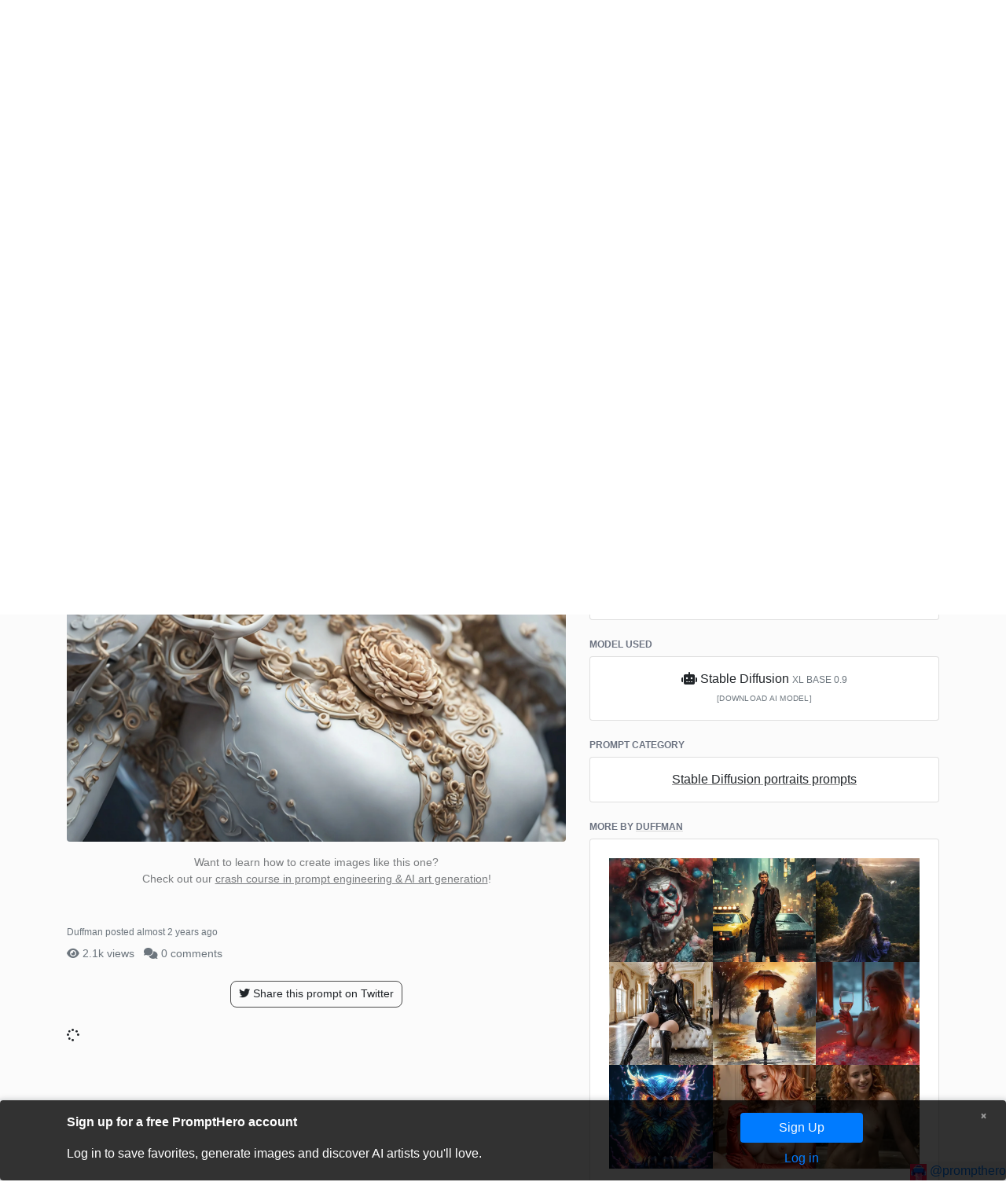

--- FILE ---
content_type: text/html; charset=utf-8
request_url: https://www.google.com/recaptcha/api2/anchor?ar=1&k=6Ld628srAAAAAN8Y2dWpgemOBdC_OeuBk7UOH4WC&co=aHR0cHM6Ly9wcm9tcHRoZXJvLmNvbTo0NDM.&hl=en&v=naPR4A6FAh-yZLuCX253WaZq&theme=light&size=normal&anchor-ms=20000&execute-ms=15000&cb=cbndmxuhe9n8
body_size: 45537
content:
<!DOCTYPE HTML><html dir="ltr" lang="en"><head><meta http-equiv="Content-Type" content="text/html; charset=UTF-8">
<meta http-equiv="X-UA-Compatible" content="IE=edge">
<title>reCAPTCHA</title>
<style type="text/css">
/* cyrillic-ext */
@font-face {
  font-family: 'Roboto';
  font-style: normal;
  font-weight: 400;
  src: url(//fonts.gstatic.com/s/roboto/v18/KFOmCnqEu92Fr1Mu72xKKTU1Kvnz.woff2) format('woff2');
  unicode-range: U+0460-052F, U+1C80-1C8A, U+20B4, U+2DE0-2DFF, U+A640-A69F, U+FE2E-FE2F;
}
/* cyrillic */
@font-face {
  font-family: 'Roboto';
  font-style: normal;
  font-weight: 400;
  src: url(//fonts.gstatic.com/s/roboto/v18/KFOmCnqEu92Fr1Mu5mxKKTU1Kvnz.woff2) format('woff2');
  unicode-range: U+0301, U+0400-045F, U+0490-0491, U+04B0-04B1, U+2116;
}
/* greek-ext */
@font-face {
  font-family: 'Roboto';
  font-style: normal;
  font-weight: 400;
  src: url(//fonts.gstatic.com/s/roboto/v18/KFOmCnqEu92Fr1Mu7mxKKTU1Kvnz.woff2) format('woff2');
  unicode-range: U+1F00-1FFF;
}
/* greek */
@font-face {
  font-family: 'Roboto';
  font-style: normal;
  font-weight: 400;
  src: url(//fonts.gstatic.com/s/roboto/v18/KFOmCnqEu92Fr1Mu4WxKKTU1Kvnz.woff2) format('woff2');
  unicode-range: U+0370-0377, U+037A-037F, U+0384-038A, U+038C, U+038E-03A1, U+03A3-03FF;
}
/* vietnamese */
@font-face {
  font-family: 'Roboto';
  font-style: normal;
  font-weight: 400;
  src: url(//fonts.gstatic.com/s/roboto/v18/KFOmCnqEu92Fr1Mu7WxKKTU1Kvnz.woff2) format('woff2');
  unicode-range: U+0102-0103, U+0110-0111, U+0128-0129, U+0168-0169, U+01A0-01A1, U+01AF-01B0, U+0300-0301, U+0303-0304, U+0308-0309, U+0323, U+0329, U+1EA0-1EF9, U+20AB;
}
/* latin-ext */
@font-face {
  font-family: 'Roboto';
  font-style: normal;
  font-weight: 400;
  src: url(//fonts.gstatic.com/s/roboto/v18/KFOmCnqEu92Fr1Mu7GxKKTU1Kvnz.woff2) format('woff2');
  unicode-range: U+0100-02BA, U+02BD-02C5, U+02C7-02CC, U+02CE-02D7, U+02DD-02FF, U+0304, U+0308, U+0329, U+1D00-1DBF, U+1E00-1E9F, U+1EF2-1EFF, U+2020, U+20A0-20AB, U+20AD-20C0, U+2113, U+2C60-2C7F, U+A720-A7FF;
}
/* latin */
@font-face {
  font-family: 'Roboto';
  font-style: normal;
  font-weight: 400;
  src: url(//fonts.gstatic.com/s/roboto/v18/KFOmCnqEu92Fr1Mu4mxKKTU1Kg.woff2) format('woff2');
  unicode-range: U+0000-00FF, U+0131, U+0152-0153, U+02BB-02BC, U+02C6, U+02DA, U+02DC, U+0304, U+0308, U+0329, U+2000-206F, U+20AC, U+2122, U+2191, U+2193, U+2212, U+2215, U+FEFF, U+FFFD;
}
/* cyrillic-ext */
@font-face {
  font-family: 'Roboto';
  font-style: normal;
  font-weight: 500;
  src: url(//fonts.gstatic.com/s/roboto/v18/KFOlCnqEu92Fr1MmEU9fCRc4AMP6lbBP.woff2) format('woff2');
  unicode-range: U+0460-052F, U+1C80-1C8A, U+20B4, U+2DE0-2DFF, U+A640-A69F, U+FE2E-FE2F;
}
/* cyrillic */
@font-face {
  font-family: 'Roboto';
  font-style: normal;
  font-weight: 500;
  src: url(//fonts.gstatic.com/s/roboto/v18/KFOlCnqEu92Fr1MmEU9fABc4AMP6lbBP.woff2) format('woff2');
  unicode-range: U+0301, U+0400-045F, U+0490-0491, U+04B0-04B1, U+2116;
}
/* greek-ext */
@font-face {
  font-family: 'Roboto';
  font-style: normal;
  font-weight: 500;
  src: url(//fonts.gstatic.com/s/roboto/v18/KFOlCnqEu92Fr1MmEU9fCBc4AMP6lbBP.woff2) format('woff2');
  unicode-range: U+1F00-1FFF;
}
/* greek */
@font-face {
  font-family: 'Roboto';
  font-style: normal;
  font-weight: 500;
  src: url(//fonts.gstatic.com/s/roboto/v18/KFOlCnqEu92Fr1MmEU9fBxc4AMP6lbBP.woff2) format('woff2');
  unicode-range: U+0370-0377, U+037A-037F, U+0384-038A, U+038C, U+038E-03A1, U+03A3-03FF;
}
/* vietnamese */
@font-face {
  font-family: 'Roboto';
  font-style: normal;
  font-weight: 500;
  src: url(//fonts.gstatic.com/s/roboto/v18/KFOlCnqEu92Fr1MmEU9fCxc4AMP6lbBP.woff2) format('woff2');
  unicode-range: U+0102-0103, U+0110-0111, U+0128-0129, U+0168-0169, U+01A0-01A1, U+01AF-01B0, U+0300-0301, U+0303-0304, U+0308-0309, U+0323, U+0329, U+1EA0-1EF9, U+20AB;
}
/* latin-ext */
@font-face {
  font-family: 'Roboto';
  font-style: normal;
  font-weight: 500;
  src: url(//fonts.gstatic.com/s/roboto/v18/KFOlCnqEu92Fr1MmEU9fChc4AMP6lbBP.woff2) format('woff2');
  unicode-range: U+0100-02BA, U+02BD-02C5, U+02C7-02CC, U+02CE-02D7, U+02DD-02FF, U+0304, U+0308, U+0329, U+1D00-1DBF, U+1E00-1E9F, U+1EF2-1EFF, U+2020, U+20A0-20AB, U+20AD-20C0, U+2113, U+2C60-2C7F, U+A720-A7FF;
}
/* latin */
@font-face {
  font-family: 'Roboto';
  font-style: normal;
  font-weight: 500;
  src: url(//fonts.gstatic.com/s/roboto/v18/KFOlCnqEu92Fr1MmEU9fBBc4AMP6lQ.woff2) format('woff2');
  unicode-range: U+0000-00FF, U+0131, U+0152-0153, U+02BB-02BC, U+02C6, U+02DA, U+02DC, U+0304, U+0308, U+0329, U+2000-206F, U+20AC, U+2122, U+2191, U+2193, U+2212, U+2215, U+FEFF, U+FFFD;
}
/* cyrillic-ext */
@font-face {
  font-family: 'Roboto';
  font-style: normal;
  font-weight: 900;
  src: url(//fonts.gstatic.com/s/roboto/v18/KFOlCnqEu92Fr1MmYUtfCRc4AMP6lbBP.woff2) format('woff2');
  unicode-range: U+0460-052F, U+1C80-1C8A, U+20B4, U+2DE0-2DFF, U+A640-A69F, U+FE2E-FE2F;
}
/* cyrillic */
@font-face {
  font-family: 'Roboto';
  font-style: normal;
  font-weight: 900;
  src: url(//fonts.gstatic.com/s/roboto/v18/KFOlCnqEu92Fr1MmYUtfABc4AMP6lbBP.woff2) format('woff2');
  unicode-range: U+0301, U+0400-045F, U+0490-0491, U+04B0-04B1, U+2116;
}
/* greek-ext */
@font-face {
  font-family: 'Roboto';
  font-style: normal;
  font-weight: 900;
  src: url(//fonts.gstatic.com/s/roboto/v18/KFOlCnqEu92Fr1MmYUtfCBc4AMP6lbBP.woff2) format('woff2');
  unicode-range: U+1F00-1FFF;
}
/* greek */
@font-face {
  font-family: 'Roboto';
  font-style: normal;
  font-weight: 900;
  src: url(//fonts.gstatic.com/s/roboto/v18/KFOlCnqEu92Fr1MmYUtfBxc4AMP6lbBP.woff2) format('woff2');
  unicode-range: U+0370-0377, U+037A-037F, U+0384-038A, U+038C, U+038E-03A1, U+03A3-03FF;
}
/* vietnamese */
@font-face {
  font-family: 'Roboto';
  font-style: normal;
  font-weight: 900;
  src: url(//fonts.gstatic.com/s/roboto/v18/KFOlCnqEu92Fr1MmYUtfCxc4AMP6lbBP.woff2) format('woff2');
  unicode-range: U+0102-0103, U+0110-0111, U+0128-0129, U+0168-0169, U+01A0-01A1, U+01AF-01B0, U+0300-0301, U+0303-0304, U+0308-0309, U+0323, U+0329, U+1EA0-1EF9, U+20AB;
}
/* latin-ext */
@font-face {
  font-family: 'Roboto';
  font-style: normal;
  font-weight: 900;
  src: url(//fonts.gstatic.com/s/roboto/v18/KFOlCnqEu92Fr1MmYUtfChc4AMP6lbBP.woff2) format('woff2');
  unicode-range: U+0100-02BA, U+02BD-02C5, U+02C7-02CC, U+02CE-02D7, U+02DD-02FF, U+0304, U+0308, U+0329, U+1D00-1DBF, U+1E00-1E9F, U+1EF2-1EFF, U+2020, U+20A0-20AB, U+20AD-20C0, U+2113, U+2C60-2C7F, U+A720-A7FF;
}
/* latin */
@font-face {
  font-family: 'Roboto';
  font-style: normal;
  font-weight: 900;
  src: url(//fonts.gstatic.com/s/roboto/v18/KFOlCnqEu92Fr1MmYUtfBBc4AMP6lQ.woff2) format('woff2');
  unicode-range: U+0000-00FF, U+0131, U+0152-0153, U+02BB-02BC, U+02C6, U+02DA, U+02DC, U+0304, U+0308, U+0329, U+2000-206F, U+20AC, U+2122, U+2191, U+2193, U+2212, U+2215, U+FEFF, U+FFFD;
}

</style>
<link rel="stylesheet" type="text/css" href="https://www.gstatic.com/recaptcha/releases/naPR4A6FAh-yZLuCX253WaZq/styles__ltr.css">
<script nonce="XammeJrp5axGlxgNgI6kXA" type="text/javascript">window['__recaptcha_api'] = 'https://www.google.com/recaptcha/api2/';</script>
<script type="text/javascript" src="https://www.gstatic.com/recaptcha/releases/naPR4A6FAh-yZLuCX253WaZq/recaptcha__en.js" nonce="XammeJrp5axGlxgNgI6kXA">
      
    </script></head>
<body><div id="rc-anchor-alert" class="rc-anchor-alert"></div>
<input type="hidden" id="recaptcha-token" value="[base64]">
<script type="text/javascript" nonce="XammeJrp5axGlxgNgI6kXA">
      recaptcha.anchor.Main.init("[\x22ainput\x22,[\x22bgdata\x22,\x22\x22,\[base64]/SFtmKytdPWc6KGc8MjA0OD9IW2YrK109Zz4+NnwxOTI6KChnJjY0NTEyKT09NTUyOTYmJnYrMTxMLmxlbmd0aCYmKEwuY2hhckNvZGVBdCh2KzEpJjY0NTEyKT09NTYzMjA/[base64]/[base64]/[base64]/[base64]/[base64]/[base64]/[base64]/[base64]/[base64]/[base64]/[base64]/[base64]/[base64]\\u003d\\u003d\x22,\[base64]\\u003d\x22,\x22YsOUwogzQHzCnsOrwpDCr3/DpsOTw6bCkcKCQ15MayDCtSTClsKhJzjDhg3DoxbDuMOqw45CwohUw7fCjMK6wqTCqsK9ckfDpsKQw51gEhw5wrYcJMO1P8KhOMKIwoRQwq/Dl8Oww4ZNW8KHwp3DqS0SwpXDk8Ocf8K0wrQ7UsOVd8KcPsO0ccOfw7/DjE7DpsKSNMKHVzvCjh/DlmcBwpl2w6PDsGzCqErCi8KPXcO5fwvDq8ObDcKKXMOvNRzCkMOXwpLDoldtOcOhHsKvw7rDgDPDpsO/wo3CgMKWfMK/w4TCm8Osw7HDvDMyAMKlfsOmHgg1aMO8TBXDgyLDhcKhRsKJSsKOwqDCkMKvKSrCisKxwovChSFKw5TCiVA/aMO0Xy58wqnDrgXDmMK8w6XCqsOCw4I4JsOmwofCvcKmKMOMwr82wqPDhsKKwo7Cv8K5DhUdwoRwfEvDikDCvkrCnCDDumbDtcOATjUxw6bCon/DiEIlWA3Cj8OoLcOJwr/CvsKcPsOJw73DlMOLw4hDeWcmRHQYVQ8Iw5nDjcOUwpfDonQifh4HwoDCqTR0XcOebVpsd8OQOV07bDDCicOZwqwRPU/DqHbDlUXCuMOOVcOhw5kLdMOOw7jDpm/[base64]/CpHbCiSwPwr3DvB3ClcOEeGPCmcKebF7CkcKONnBXw63DnsOVwrPDr8OBCk0LaMK9w5hePldiwrcuHsKLe8KFw6JqdMKWFAEpUMOpJMKaw5PClMODw40mUsKOKC/CpMOlKybChsKgwqvCiF3CvMOwD0ZHGsOdw6jDt3sjw6vCssOOZsO3w4JSGsK/VWHCmcK8wqXCqx7CiAQ/[base64]/DtzkUwqQUw5YGX8OhwrY8chBxwoDDiDLDo8OxZcKuEErDi8K/w7nCnU0dwqkQUcOtw70Ew5xFIMKbSsOmwptdIHMKH8Olw4dLf8Kmw4TCqsOmJsKjFcOEwp3CqGAILxIGw7txTFbDkTbDomNvwrjDoUxeQsODw5DDtcOnwoJ3w5DCl1FQLMKwCMK2wopxw5/Dg8O1wqHCu8KSw47CmMKVR0PCrygjScKIHX1UTMOOFsKYwp7DqMOVfQfCjnjDtgPCmA4YwoZ4w7A2PcOkwp3DgUJUG3Jqw78YCDsewp7Co3lFw5sLw75Hwp5aDcO8UHBgwrfCt2zCjcO4wp/Ch8O+w5RsDyTCjHdhw5HCh8OewrkUwq48wqXDh2PDqWXCpcOxBsK/wrkVTzBOVcOff8K6ZChCRX0BKMKQJ8OMesOrw7dgVRtuwo/CgsOkUsOyKcObw47Cq8KVw7zCvmLDvU8lVcOUUMKRDsOvOMO7G8Odw5EYwpd/[base64]/eT8Wwo7ChQHDtH7CnMOSGWbCqUsxw7xrDMOqw40+w51tPsKxKcOvUF0gNhQyw4E3w4rDszvDg1w8w4jCmcOSdCA2SsKgwrHCgUd8w5MpY8Klw7XDhsOIwpTCuXvDkFh/VBoRVcKrWMKMQcONd8Kqw7Fiw6Vyw7cIccOHwpdQIcOCW2xWW8Owwpc+w63ChA01WD5Iw4gwwrjCkChewr3DmMOLbRw+D8KUPW/[base64]/[base64]/wpxww4sGwp5Fw4gOGFjDrGZYw7cXT8KJw7ByIMKYWsOpCDB9w6bDvi/[base64]/DnCoZw4zDr8OZwrjDpBR/wp3ClsK9wpgew4l5w43DsF8GDxzCmcOVasO/[base64]/[base64]/CjcONw5XDijtzW8O6YcO9wpxbaMOvG1hnw5YCScODw5BRw6cTw5fCpUV7w5nDj8Kkw7bCscO2NEwiV8KyIB/[base64]/DscKlGgY4XFLDuC49wpIMfMKwGMOhw70MwoQ1wr/CoMOpNcKbw4BGwrDClcORwqAow6TCv03DvMKSLnlYw7LCoFESdcKNTcO5w5vCisO6w7XDr0rCt8KfX1A3w4TDuHfCv2LDtlTCq8Khwp8Jw5PCsMOBwph9Zh1mAsO+bkkowo/CpS1sagdfGMOqXsKtwp7DvC9vwqbDtA5/wrrDmMOKwpx2wqvCsUrCjn7CrcKiasKKMMOZwqolwqZGwrTCiMO6O3JEXwbCo8KHw7BcwoLCrCc/[base64]/Cl8Kpw6DDlsKcXBxzMT0WM0p0w5Quw5vDmMOVw5HClUfCrMOTbQEDwogbNEZ4w4NIbhHDmCjCrCERwqt6w7cMwoZ3w4cRwqfDkA8lVMOzw7HDk3xfw7bChnPCiMOOT8Kqw6/[base64]/CmMO4an9IQ8Kcw6PDgzLDiSfCkMKow4LCm1EJUSkrwrdewqPCl3vDrWrChCFMwovChUTDqm/Cmk3Dh8Oew4M5w4NzEHTDqMKtwpcXw4QKPMKNw6jDi8OCwrjCoChwwpXCvsKiJcOAwp3DicOFw6prw4/CmMK8w4o3wofCmcO7w7VSw5TCl20fwrbCtsKKw65dw75Pw6pCA8KwfwzDsi3DqcKlwqA3woPDtcOVR0fDvsKewpzCilFILMKFwpBdw6/CrsK7c8KTRDfDgC3CijjDvVkfGsKMRyrCmcKKwo9gwpc9bcKcw7HCrjfDqsOncEXCqScRCcKheMKZOGTCmEbCmVbDvXRJUcK8wrjDjxxAEWJICBFZQS9Kw6BiKiDDtn7DmcO6w7vCtlg+VAHCvhl/[base64]/Cn8KIK8Kyw7bCqlVfwrlNAsO4IsKfwr5/[base64]/[base64]/DiDMTwpIpwo3DjCkgQcOdfcOTw5/DmMOeVDI0wq7DijZDYxdeMzXDqsKqWMK/Rw8+QcOyR8KPwrPClcOtw7TDncKtRDvCnsKOecOBw6LDuMOCeV/DuWwiw5jDhMKrZzDDm8OIwoXDhX/Cu8OuasOqccOcbcKGw6PCo8O8OMOowoh/[base64]/DkADDrB80wpTDrx/[base64]/[base64]/w7d8TEIuScO0w4IxDsOewoE5woVPwpRjL8KMQnXDnMO8LMOAUcOwHUHChcOvwqzDjcOOG1cdw6zDjAJwGS/[base64]/VHXDrHIAw58JHmXCrMKhcTFmRUPDssOjVy7CqRPDmDRQdDdWwqXDm2PDvm1VwrTDgx8uwpg0wr04NMKww5NkSWrDiMKBwqdcLhh3EMOZw6jDuEMqPH/[base64]/[base64]/CghfDlMOJw7LDpDLDusKlEMKEw7HCoHLDgcKJwrDDjR3Doid8wosuwoElPkrCjsO0w63DpsO0X8OdAjTCosOJTwIYw6IEThnDmSzCpXc2T8OGcVfCsVTCl8KJwoLCusKSeXcdwrDDmsKKwrk9w6sbw4zDrCXCmMKjw4Vpw5c/w7RrwoN2NcK1F0zCpsOywrDDncOnO8KHwqHDgE4PNsOMdnbDvVlDRMKJCsOMw5R5B1l7woc5woTCusO4YnPDqsKQFMOYAMOuw7bCqABTZcKSwpptGnPChTXCgG/DvcKHwqsFASTCnsKZwrbCtDJzf8OAw53DkMKCWkPDtcOQwrwZF3dlw4k9w4PDpcOeFMOmw4/[base64]/[base64]/F8OMTilPw4d1KMKow4bCs8KUw6g3wqzDm0d+wopcwrlxblAgH8O8TG/CvCvDmMOjwoQMw7lDw5FFYFpIAcKnDifCqsK7R8OWI199Yi7DjF1iwqbCi39wAcOPw7hPwrwJw61jwo4AUx5sJcOVT8Onw6BUw79+w6jDicKHFsKPwqsfN1IsYMKbw6dXUwkkRBMhwo7DrcKDEcKuFcObFj7CpwXCtcOMJcKrKGVRw4/Dt8O8b8O7wps/EcKlOXLCmMO7w57Cl0nDpSp9w4/[base64]/[base64]/Djio/wrN6w4BDw6zCmjDDp2N8H3N6LcKpwqhUZMOswq3Cj2jDlcO5w6EXR8OmTkDDo8KoH2MXQAcJwrp7woFwdkHDosOwYU7DusKbHXcOwqtBM8ORw7rCpC7Cqn/CtwnCsMKTwofDv8K+bsKRQ2XDrVhBw4NlRsOWw48Vw4QuJsODBRzDnMOVQMKYw7zDqMKORVlcIsOhwqjChEc2wo7CrUXCucKvHsKYFlDDtD3Co3/CncOYDlTDkCINwpBjLUx7D8O6w585G8KKw6PDo2bDkCPCrsKJw4TDhmhow53Dnl9iGcOcw6/[base64]/CoF/[base64]/bAvCr8O3AMK3HsOSP8KoeMKHwrN+w4ZSVxshTAgUw73DiQXDrmlfwrvCj8O1cC0rECTDm8K1MiF7DcK9An/Ci8KOGiIjwrBxwq/CscO/T1fCqzfDk8K6woTChMKkHg/DnEbCsGfCs8ORIXHDizM8Ji7CljxMw4jDpMOtbB3DvR8pw5PCksKfw6bCq8K7IlYSfiE6LMKtwoRVEsOaHmJ/[base64]/[base64]/CpDvDm8K+w5LCvx4hNcOFw7bDmMKwDMOTwpEXw4nDm8Ouw77Cm8Kew7DCqMOIAhsnXxkAw7dcCMOPBsKrdjx3ZTkCw7zDmMOPwrlmwqjDrT8Rw4chwq7CuDHCqjlhwoXDgy/DncO/cDQCdQrCr8OuL8KiwpNmbcKOwoXCoWrDicKoAsOhAT7DkA8PwpvCowPCvgc0csOLwq/DownCp8OyJcOZKnIEWcONw6ctNA3ChybCqWtQIsOcMcK/[base64]/DiCPCrsO3PcKjasKiIcODfDADOMKiwoLDin8KwqgXAlTDkxTDlD7Cu8KrBAsDwp3DssOswrXCusOcwoplwoIlw5Rcwqd3wplFw5rDqcOTwrJswqZPMGPCs8Klw6IQw7Z7wqZfZMOMSMKPw67CtsOnw5UUFFTDhMOQw5fChmnDtcKKwr3CkcOrwod/S8O0bsO3dMOfesOwwok7UMKPbCtvwofDnEgfw5R3w7LDlR/DqcOUXMOWHgDDqsKPw4LDkSJwwo0TDTYkw4omfMK/AcOBw4RIewFlwphZNwbDvU5jc8O5DzAwNMKdw4DCtUBlUsK6WsKrZ8OICzPDj3vDgcOqwq/Cp8KswovDkMKiQcOFwoZeE8KJw4F4wqDCvyUMwqhNw7PDjA/DvyYtAcOzC8OKdChjwpYPQ8KGFMK5bC5sFFbDmhjDr1bDh0zCoMOYWMKNwqPDvwNmw5ECQ8KGURrCoMOUwoRvZlR0w5kaw4haS8O0wpcdM2HDj2Y3woJhwrMfeXpzw4XDhcOPf1PCtyPCuMKiZ8K9CcKpbxN5XsKcw4/[base64]/DhBxgwqJbw7vCqcKQIcK0KMO0Lwp4wokzT8K2AFdEwpfDqyHCqVNvwrA5ECHDlMKaHmhgA0LCg8OIwoQGLsKIw5XCjsO4w4PDiT5bWHvDjsKpwrzDgHx/woPDpsOxwpEpwqLDgcKwwrnCq8KBTDErwp7Ci17DvnAZwqTCncKfwoceMMK/w6NBPMKawpcDbcK2wq7Cg8OxU8OEOcOzwpTDhx7Cu8Ktw78pYMOIL8KwZMOaw7TCosOQSsO3bA3DgiUiw6dUw5nDpcO5I8OQEMO4I8OPH2k1bQ3CtzjCvMKUHXRuw7Mywp3DoUpgcS7CkQBQVsO0MMOnw7nCvcONw5fCgFDCk2jDulRxw5vCii/[base64]/[base64]/w7rClMOIw73DqnjCsx0CFV0EL8OiwrhTRMOmw5zDmMKkacO8G8K+wo4zwqHDlXPCg8KSXHMXBw7DvsKNCMOVwqrDocKHMAzCrxPDtGpiw7DCrsOVw4UVwpPCmGHCsVLDlg4Db1AYEcK2aMOabsODwqMFwrUbKCLDikUOw7V/KVPDjMOzwrp9McKxwqMCPk5mw4IIwoUkSsO/ZQnDh3Q5RMOJBAhKQcKIwo04w4HDqMOdUyzDuwLDuhPCp8OhJiXChMK0w4vDsHHCnMODwrXDrTN0w5jCgcOkHQNlwqAcw40eRzPDkUAEO8Oew6Vpwo3Ds0hJw5IEJMO/XsKwwpDCt8KzwobCo10kwqR9wo/[base64]/[base64]/DqGvCssO5wrXCrsOYEX/[base64]/[base64]/HcOdw7TCon5ZAkzCmQbCpiUoVMKbwqdKW0UWdhTCiMK3w7UyMcKvesOiOxpPw4AIwrDCmSnChcKaw4LDu8OEw7DDrQ0ywpTCn0wywqXDj8KnUcKJw57CpsKDf1PDtMKIQMKtLMKiw5JnLMK9Q2jDlMKrLhTDgMO4wp/DuMOZPMKew5XCjXDCrMOfcMKBwqYwHgXDl8KTFMK8woomwoV7w6tqIsKTaDJGwqpxw4M+PMKEw5PDp0gMJsO+aCgcwofDjsOKwoVDw4sUw6EvwpLCu8KkU8OQL8OnwqJYwo/ClDzCt8KBC3pVasOvD8KibwwJd3rDn8OhTMO4wrlyIcKxw7h4wosDw79pfcKRw7nCo8OVwohQDMKCUcKvdjbCnsO+wq/[base64]/CgXkZwo7Cm8OgFcKGET4ewqfDpsKjOU/DhMKjInzDvEvDqznDtyAqRcOwGsKbdMO6w4d/w5c0wrLDncOJwpbCvjLCucK+wpM/[base64]/DlyUXw7jCtMOkJsKNwqscKcO8WcOIwqkiwrPDk8OjwqrDhj7DihrDrS3Dmi7Cm8OZXFfDscOZw5NkZFPDnjLCjWDDlTzDjRscwpXCucKjeXsZwpM7w57DgcOWw4kRJsKLasKqw4swwoB+WsKaw6HCtcO0w5hhd8OQXA7DvjLCkMKDeX/[base64]/Cj8OkQcOlSsOBM8OSG8Oqw7fDs8Okw7/DmSzCp8OBdsOKwrsrPFrDlTvCosOlw4HCosKewoHCq2HCksOfwqU1YsKLe8ORfXYfw6l+w6JGeUY3VcOdTynCpCvChsOVFVDCpQvCiGwqCMKtwpzCp8O2wpNFwr0RwoloR8ORCsKQbMKhwpQhTMKdwpYZKgzCgsKxTMK/wq/CgcOgacKMZgnCsFAOw6oqSnvCqigkKcOZwo/CvGXDihchHMONfjvCmTbCssK3bcOEwpbCgmAwOsOxJMKNwr8LwoPDolnCujkhwrTCpsKdXMOZQcKyw7Rswp1RaMOFRC4owoxkLBbDo8Opw6ZKGMKuwonCglwfDsOnw6/[base64]/CsAHDu8Kfw61QLxDDsELDjsKTwrI7wojDmEbDrj1ewrDCoB7DhsOUH3Z7PU3Ct2TDgsKjwofDsMKRQ3XDtnHDqsO+FsOow5fCkUNpw4seZcOVNDAvU8Kkw6szwo3DlFBFLMKlWwhMwprCrsO/wqfDrcKAw4TCgcKEw5h1IcKewoEuwqTCgsOYRXElw4XCmcKGwpvDusOnG8KGw6sVG21ow5sOwqtRIEkgw6MlJMKGwqsWORrDpQRkUHjCh8Klw4PDgMO0w7JaMEfCnC7Ctj3DgcOSLyzCvRPCisK9w49EwpbCj8KCB8KZw7Y0RjcnwpHDkcObJxB/EsKHTMORB2TCr8O2wqc0OsOMEB8cw5TCn8KvEsOVw4zCiWHDv28zWAAcfkzDssKjwpTCvmsZfsOtPcODw7TDocKOC8Oew44PGMKfwrk9wotowo3CgsKkV8K5wpPDgcOsHcOdw5/CnMO+w5LDt0/[base64]/PhTDhcOgTyDDoUTDsDRBwqddaTvDsnYYw5zCsCNwwq/CkMOXw7HCpi3DhMKhw6dFwqLDlMOXw5AfwpdOwrbDsEjCncObHW8NWMKoJAsHNMO5wpzCtMOwwojCg8KQw6/[base64]/CusKZwpvCo8OALTLCqMKgw7HDtXILwpTCh13Du8OuZ8K7wo3CgsKMVxrDrk/CicKPAMK6woDDvn1kw57DosOnw79XD8KSJ23Cn8KWTwBYw67ClTRGasKOwrljeMK4w5YNwosLw6IfwqxjWsKJw73DhsK7wqzDmMK7AmjDgkbCgmLCsRZjwq7CnG0KT8KNw4dOe8KgWQN/HiJmDMOmw4zDrsOnw7nCk8KERcOGGU0lK8KaSG0LwrHDkMOKwp7Ci8OXw5haw5VBL8KCwrXDtlvClWwgw7cJw49Pwq3DpF46HxdOwqYBw4bCk8K2U00OJ8Oww6cqOn8Ewo07w7VTEVM8wprDuQ/DqUkwRsK7cgvCmsOWLhReM1vDtMOQwofCgC83UMO9w7zCkD9MEAnDpgbDkCskwpRvL8Kxw5LCmcK7AiZMw67CtSPCgj94wpc9w7bDrmUOTDIwwp/CpsKXBMKMFjnCp1jDusK6woDDqkZvVMKiQWzDjwrCm8OYwopDSBzCncKYZxopDSTDqcOHwp5Lw6TDkMOvw4DCssOxwq/Chh3CgFsRUXdXw57Cv8O7Tx3DncOzwqNPwrLDqMOnwqbCocOCw7fCkcOpwobDocKlFsOSccKfwpzCh2VUw57CgTceQMORTCFgD8O0w615wrhow6nDhcOnM3R4wpIKSsKLwrJ6w5DCt3bCn1LCi2R6wqXCjElrw6VbNFXCkWrDu8K5FcKYRSwBR8KRQ8OfGEnDtD/CkcKVZDbDjsOGwrrCgQkLUMOMQMOBw4wJWMO6w7/ClhMZwoTCusKQJSPDnznClcKvw7fDsS7DiGsid8KyEBvDkTrCnsKLw5giQcKLbQECS8O4w7bCtyfCpMKUXcObwrTDqMK/w516WnXCsh/DtCA5wr1DwqDDuMO9w6jCncK8w77DnipIW8K6XUI2VmjDp2cowrrDukzCtnrChcO/wohaw4YeKcKLesOYRMKtw7ZjWinDkcKow6tWRsO4aifCtMKwwofCoMOVT1TClmEDSMKLwrrCnEHCh1DCgjfCjsKdKsOsw7NBO8O4VAobPMOvw5fDssKgwrpiTlnDuMOUw7bCoUbDoBzDkns/[base64]/[base64]/U8KwKkFJJcOwKml0LTDCiDjCvhIyL8Kww4zDkMOgw4gPEXzDhWEwwrLDhj3ClEZPwoLDn8KbGDrDphDCtsKnKDDDi0/[base64]/[base64]/TMO/[base64]/w7zCv8OqHMKnw7bCvXLCu0XCumUWFMKOSjZsw7vCvQxUYcOVwqLDj17DmSYewocqwqFsFU/[base64]/[base64]/DtSMPXsOBHsK9W8O2wqHCmMONBBrCoMOScMO+N8KEwqQNw4NXwrzCqsOVw71VwozDpsKywr5pwrrCtVXCpB8MwoEnwrZXw7HDlzFaWsKdw4HDtcOzZwgNQcOSw4N3w4HDmnw0wqLDusOtwp/Cm8K4w5/[base64]/CocKDAExJw51bwrtOXTXCvSTDk8OXw7Uqw6nCjgnDhSN4wrPDsSxvMTsTwqohw4nDrsOGw48KwolHfcOwZXtcBSpadFXCl8Ksw7Q9wqcXw5DDoMOEGMKBf8KQL3/Cn2PCtcOWWw1iG1xXwqNMIm7DjMKvWsKwwrLCuW3Ck8KHwpHDrsKNwo3DhhDCrMKCa3/DpsKrwrXDqMKHw5TDqcKvOQ/Ci0bDicOEwpTCp8O3WsKPw6TDmxkxDA4wYMOESV1EN8O+IMO3KhQowpTDssOEMcKqU19jwofCgXdTwqE6X8OvwoLCi2N3w7p6JMKtw53ChcOmw4jCgMK/VsKHTzZOEm3DmsO9w7wywrM1TRkHw5LDrXLDtsKrw5LCiMOAwrvCh8OEwrU9XMKdeh7Ct1DDgsO9w5t5OcKKflXCrgPCmcO0wp3DlcKrZRXCscKcPSnCqFojesOgw7DDqMKxw59TCQ13QnXChMK6wr8ARsO1NnnDiMKfM3HCp8OSwqJ9QMK/QMKcdcK5fcOMwqpJw5PCowACw7hYw7nDgj58wo7CiDw1w7XDpFZ6KMOsw6tKw6/DrEbDgV4QwqPCgcOuw5/Ch8Kkw5hwBFVaBEHCsDh4TsKDT1fDqsK6URBYZMODwqcxKQ05a8O+w6rDtR7DoMOJQ8OcasO1YcK4w4Bafik4ew8xaCpvwqLCqW8wFi1+w4lCw7EVw63DuzsEZRpIL07DhMOcwoZ5DiEWN8KRwo3CuxrCrMOcO2/Dqx5TEjpzwqHCoBA9w5U5Y3rDvMO5wp/CiTXCgADCkh4Dw7XChsODw5ojw4N/bEnDp8KHwqvDk8OiacOgDsOGwoRtwostczfCkcKBwp/Cl3MNe3vDrcOWX8K2w6p1wr7CmU5bPMOiPMOzTBbCgUYSVjzCuWnDq8Oaw58/NsK3R8Onw5I5RMKgKcK+w5HCkULCnMKtw48IeMO3aQgrOMOBw6PCpMO9w7LCsEZxw5p6w47CsWI5a29nw5rDgTrDolFOSGUpaTIiw4XCjgFTDlFSfsK3wrt/w4jDj8KJcMK7wqcbIsKzFcOTQllTwrLDqknCpcO8wp7Cmm/DiGnDhghOeDUlSw4SZ8Otwpozwr0FcBIBwqfCuHtQwq7CpUBvw5MJCGLDlkMXw6HDlMKXw4tkTHLCkFzDhcK7OcKRw7TDuno3EMKCwp3DncO2cGY+w47CpcOIFsKWw5zDtR/[base64]/FMO3wqTClsOGwq7CtAjCjjIKAD0KB1wNw4DDjQJrVyDCu1sewoDCtMO+w6REI8OmwovDnlkvRMKcDzfCjlXCoUUbwrXCscKMFSx+w6nDiRfCvsOzMcK7woMNwp0zw7YDXcOdOcK+wpDDkMKqETJVw4zDhcKVw5YVb8Kgw4/DixzDgsO6w7kUw5DDiMKTwqPCp8KAw7HDm8KTw6tNw5XDv8ONRUoac8KBwpfDi8OIw5cnNBFuwrxeYGTCvmrDhsOtw5DCocKDTsKkVknDmSglw4sLw4JmwqnCtWbDtsO1aS3Dn27DoMKkwr/DhRnDkRnChcO3wq9hJQ/[base64]/w7bCjMK1woVcSxDDqxoRw4XCisOgR30wwpprw5tHwqXCjcKqw5XCrsOSOBgUwqsXw78fQgDDtsO8w7Azw7ZOwolPU0PDlsKQJgY2KA7Dq8KqEsOiw7PDhcOLScOlw6knOMO9wpEWw6PDssOqdHwcwrshwo8lwqQMwr/DkMKmfcKAw5FEKgbCglclw7hIUQEaw6k2w7TDpMO4wrPDvsKww78vwrBeDlPDiMOSworDqkDDnsO9cMKiwrrClcKlccK8DMOMcHPDv8K8QyvDiMKPK8O8c2nCh8OqasOew7BzQMKPw5fCsXFpwpkKfTkywpzDq0XDvcOEwrDDmsKpMBhtw5TCisOewp3Cun/DpzRWwoVbc8ONVMKNwofDgMKMwpbCsnvCg8K9aMKYfsOVwrvChVsZd2B5BsK7NMKOXsKKwoHDmMO7w7csw5gxw7PCjQEuwr/Crn/[base64]/w5l2fsOzw7DCk37DicKnwrTCqsOGw7UJVcOhwocmDcOlUMKnUMOQwqPDqR9/[base64]/CrRvDnjoHwoQcEWvDoQjDj0QGMcOIw4XDgjLDmsOlHGxQw6M6WGlKwrvDpcOgw6N+w4Atw6JQwqbDsQo7TnzCtBoJPsKbN8KHwp/DkWDChR7DtHknSMKOw74qIgPDicO/woTDn3XCp8O+w7TCimJROH7DgRPDnMKtwp9+w6TCh0pCwqLDjlohw4DDpUo7M8KDXsKIIMKCwplow7fDvMOZE3bDkgzDiDHCilrDlkHDm3/[base64]/P0XDrULDrcOJwqnDt8O3TcK6w6TCr8KjwqJ3D8KZPMO4w7EKwqB/w4B2w6xlwqvDgsKzw4PDn2tlRMKtD8Kww4Vqwq7DvsK5w48fd359w5zCtxtDWDnDn20iM8Obw4Adw4/Dmg9XwqXCvw7Dm8Orw4nDusOzw6PDo8KzwoJqU8K+BCHCr8O/[base64]/bm3CgwrDtmJyb3DDngvDjcOCworCssOWw5Aoa8K5asOxw6vCji3CjXTDmQrDjATDgT3Cm8Obw6Unwq5Aw6o0TgjCisKGwrPDlsK9w7jCkGDCmcOAw6JtO2wawr4pw5k/UAHClsKDw7R3w4x4MkvDoMK5WsOgc1ANw7NwK0XDg8KLwoHDisKcXF/CpV7Cv8Koe8KaAsKWw4/CgMKzWWFWwqPChMKlEsKBMhDDpyrCv8Owwr8tDz3CnTfCrMKowpvDmWQ5M8OFw4MKwrwtwowNfkRsIhUAw7jDhRcGL8KFwqAHwqNJwqnDvMKmw5HCrDcXwrAPwpYTTFMxwolcwoUUwozDsQgLwqDChcK5w6B6fcKWV8OCwohJwoPCjB/CtcOdw5bDnsO+wr8HRMK5w4NHTsKHwqPDpMK3w4dwcMK8w7BpwonClz3DucKywr1PR8K9en5EwrzCgcKuCcKybl9zd8Otw5IbdMKaYsKXw4saKng0PsOhWMK5woNlR8KoCcK0w7tGwoTCgzHDkMKfwo/[base64]/w5oRw77CojMhGcK2w6wQwp5Jwohcw79Bw7QRwqXDlcKqX0bDnl1nUwDCjkzClwc6Rz0DwowuwrfDmcOZwrJyecKzK2xhAMONMMKaDcK4w4BIwo1NS8O/B18rwr3Cv8OFwpPDnjhaH03CjQRlBsKjb0/Cs2bDszrCjMOrZMKCw7/DnMORQcODK17DjMOuwpp4w6I0OcO5wonDhAvCrMK7RAhdwpMbwr7DjC/DqAfDpGwZwoxaGgrCo8O7wrHDnMKeUMKsw6bCuD/Ciw1zbQzDvhswSFt/[base64]/DvsOewqvDi8OTSjzDt8KvKMOiDMORAGHDvAfDq8Ouw7/CjMOow59AwrnCp8OVw4XDrMOyA0loE8KXwothw6PCulFMU3bDtW8pRMOjw6zDrsOUw7AoX8OaEsKAaMKGwrLDtA\\u003d\\u003d\x22],null,[\x22conf\x22,null,\x226Ld628srAAAAAN8Y2dWpgemOBdC_OeuBk7UOH4WC\x22,0,null,null,null,1,[21,125,63,73,95,87,41,43,42,83,102,105,109,121],[7241176,282],0,null,null,null,null,0,null,0,1,700,1,null,0,\[base64]/tzcYADoGZWF6dTZkEg4Iiv2INxgAOgVNZklJNBoZCAMSFR0U8JfjNw7/vqUGGcSdCRmc4owCGQ\\u003d\\u003d\x22,0,0,null,null,1,null,0,0],\x22https://prompthero.com:443\x22,null,[1,1,1],null,null,null,0,3600,[\x22https://www.google.com/intl/en/policies/privacy/\x22,\x22https://www.google.com/intl/en/policies/terms/\x22],\x22MXST67o80akJs1N3xoF5k3yBpOfY0jqVCvCY31HUl5E\\u003d\x22,0,0,null,1,1763064957260,0,0,[73,65,119],null,[204,156],\x22RC-CL5tvHjmeJPwNA\x22,null,null,null,null,null,\x220dAFcWeA7cahcdy0lZG0yZqyX0_Yy_-vDiR78eZO6TVqhbfT6JugbuBZ_t3dL8gIsXR8ihHbTTF-t4eIFDSANAdf4s-sZYrlFbzw\x22,1763147757174]");
    </script></body></html>

--- FILE ---
content_type: application/javascript
request_url: https://prompthero.com/assets/controllers/prompts/upload_video_controller-36867bcba2d79db1d9974d3d7aa237c4965728bb97dbc22078480faa2d97e631.js
body_size: 1602
content:
import * as FilePond from 'filepond'
import { Controller } from '@hotwired/stimulus'
import FilePondPluginFileValidateType from 'filepond-plugin-file-validate-type'
import FilePondPluginImagePreview from 'filepond-plugin-image-preview'
import FilePondPluginImageResize from 'filepond-plugin-image-resize'
import parseMetadata from 'vendor/postie/parseMetadata'

export default class extends Controller {
  static targets = [
    'prompt',
    'negativePrompt',
    'aiModel',
    'aiModelVersionId',
    'sampler',
    'seed',
    'guidance_scale',
    'steps',
    'width',
    'height',
    'modelHash',
    'programUsed',
    'upscaler',
    'denoisingStrength',
    'maskBlur',
    'addonsContainer',
    'clipSkip',
    'rng',

    // ADetailer
    'adetailerModel',
    'adetailerConfidence',
    'adetailerDilateErode',
    'adetailerMaskBlur',
    'adetailerDenoisingStrength',
    'adetailerInpaintOnlyMasked',
    'adetailerInpaintPadding',
    'adetailerVersion',

    'hashes',
    'loraHashes',
    'tiHashes',
  ]

  initialize() {
    alert('Entra!')
    FilePond.registerPlugin(
      FilePondPluginImageResize,
      FilePondPluginImagePreview,
      FilePondPluginFileValidateType,
    )
    const pond = FilePond.create(document.getElementById('filepond-input-video'), {
      required: true,
      acceptedFileTypes: ['video/*'],
      multiple: false,
      imageResizeMode: 'contain',
      allowImagePreview: true,
      allowProcess: true,
      storeAsFile: true,
      imagePreviewMinHeight: 600,
      imagePreviewMaxHeight: 800,
      imagePreviewMarkupShow: false,
    })

    pond.on('addfile', (error, file) => {
      if (error) {
        console.error('Oh no! Error loading image.')
        return
      }

      if (
        document.getElementById('prompt_main_image_changed') &&
        file.source !== this.element.dataset.imageSrc
      ) {
        document.getElementById('prompt_main_image_changed').value = true
      }

      parseMetadata(file.file, this.fillUpFormWithPromptInfo.bind(this))
    })

    pond.on('removefile', (error, file) => {
      if (error) {
        console.error('Oh no! Error removing image.')
        return
      }
      this.emptyForm()
    })

    if (this.element.dataset.imageSrc) {
      pond.addFile(this.element.dataset.imageSrc)
    }
  }

  fillUpFormWithPromptInfo(promptInfo) {
    if (promptInfo.negative_prompt) {
      $('#negativePromptButtonToggler').click()
    }

    this.promptTarget.value = promptInfo.prompt
    this.negativePromptTarget.value = promptInfo.negative_prompt || ''
    this.samplerTarget.value = promptInfo.sampler || ''
    this.seedTarget.value = promptInfo.seed || ''
    this.guidance_scaleTarget.value = promptInfo.cfg_scale || ''
    this.stepsTarget.value = promptInfo.steps || ''
    this.widthTarget.value = promptInfo.width || ''
    this.heightTarget.value = promptInfo.height || ''
    this.modelHashTarget.value = promptInfo.model_hash || ''
    this.programUsedTarget.value = promptInfo.program_used || ''
    this.upscalerTarget.value = promptInfo.upscaler || ''
    this.denoisingStrengthTarget.value = promptInfo.denoising_strength || ''
    this.maskBlurTarget.value = promptInfo.mask_blur || ''

    if (promptInfo.model_hash) {
      this.getAndFillModelDataWithHash(promptInfo.model_hash)
    }

    this.clipSkipTarget.value = promptInfo.clip_skip || ''
    this.rngTarget.value = promptInfo.rng || ''

    // ADetailer
    this.adetailerModelTarget.value = promptInfo.adetailer_model || ''
    this.adetailerConfidenceTarget.value = promptInfo.adetailer_confidence || ''
    this.adetailerDilateErodeTarget.value =
      promptInfo.adetailer_dilate_erode || ''
    this.adetailerMaskBlurTarget.value = promptInfo.adetailer_mask_blur || ''
    this.adetailerDenoisingStrengthTarget.value =
      promptInfo.adetailer_denoising_strength || ''
    this.adetailerInpaintOnlyMaskedTarget.value =
      promptInfo.adetailer_inpaint_only_masked || ''
    this.adetailerInpaintPaddingTarget.value =
      promptInfo.adetailer_inpaint_padding || ''
    this.adetailerVersionTarget.value = promptInfo.adetailer_version || ''

    this.hashesTarget.value = JSON.stringify(promptInfo.hashes) || ''
    this.loraHashesTarget.value = JSON.stringify(promptInfo.lora_hashes) || ''
    this.tiHashesTarget.value = JSON.stringify(promptInfo.ti_hashes) || ''

    this.populateAddons(promptInfo.hashes)
  }

  populateAddons(hashes) {
    this.addonsContainerTarget.innerHTML = ''

    for (const [addonType, addonHash] of Object.entries(hashes)) {
      const addonElement = document.createElement('div')
      addonElement.classList.add('addon')

      const addonTypeElement = document.createElement('span')
      addonTypeElement.classList.add('addon-type')
      addonTypeElement.textContent = addonType

      const addonHashElement = document.createElement('span')
      addonHashElement.classList.add('addon-hash')
      addonHashElement.textContent = addonHash

      addonElement.appendChild(addonTypeElement)
      addonElement.appendChild(addonHashElement)

      this.addonsContainerTarget.appendChild(addonElement)
    }
  }

  emptyForm() {
    if (this.negativePromptTarget.value) {
      $('#negativePromptButtonToggler').click()
    }

    this.promptTarget.value = ''
    this.negativePromptTarget.value = ''
    this.samplerTarget.value = ''
    this.seedTarget.value = ''
    this.guidance_scaleTarget.value = ''
    this.stepsTarget.value = ''
    this.widthTarget.value = ''
    this.heightTarget.value = ''
    this.modelHashTarget.value = ''
    this.programUsedTarget.value = ''
    this.upscalerTarget.value = ''
    this.denoisingStrengthTarget.value = ''
    this.maskBlurTarget.value = ''

    this.clipSkipTarget.value = ''
    this.rngTarget.value = ''

    // ADetailer
    this.adetailerModelTarget.value = ''
    this.adetailerConfidenceTarget.value = ''
    this.adetailerModelTarget.value = ''
    this.adetailerConfidenceTarget.value = ''
    this.adetailerDilateErodeTarget.value = ''
    this.adetailerMaskBlurTarget.value = ''
    this.adetailerDenoisingStrengthTarget.value = ''
    this.adetailerInpaintOnlyMaskedTarget.value = ''
    this.adetailerInpaintPaddingTarget.value = ''
    this.adetailerVersionTarget.value = ''

    this.hashesTarget.value = ''
    this.loraHashesTarget.value = ''
    this.tiHashesTarget.value = ''
  }

  getAndFillModelDataWithHash(hash) {
    fetch('/api/v1/models/search/by_hash', {
      method: 'POST',
      headers: {
        'Content-Type': 'application/json',
        'X-CSRF-Token': document.querySelector('meta[name="csrf-token"]')
          .content,
      },
      body: JSON.stringify({ hash: hash }),
      credentials: 'same-origin',
    })
      .then((response) => {
        if (!response.ok) {
          throw new Error('Network response was not ok.')
        }
        return response.json()
      })
      .then((data) => {
        this.aiModelTarget.options.length = 0
        this.aiModelVersionIdTarget.options.length = 0

        data.items.forEach((item, index) => {
          this.aiModelTarget.options.add(
            new Option(item.asset_name, item.asset_id),
          )
          this.aiModelVersionIdTarget.options.add(
            new Option(item.asset_version_name, item.asset_version_id),
          )

          if (index === 0) {
            this.aiModelTarget.value = item.asset_id
            this.aiModelVersionIdTarget.value = item.asset_version_id
          }
        })
      })
      .catch((error) => {
        console.error(
          'There has been a problem with your fetch operation:',
          error,
        )
      })
  }
};


--- FILE ---
content_type: application/javascript
request_url: https://prompthero.com/assets/custom/prompt-builder-e2324448b38a1006a45a6b567cd99d2526a5376e46baff26accb7a83bad0fd9e.js
body_size: 1582
content:
function startStableDiffusionPrediction(endpointURL, isGenerator=false, generatorSlug="", isTool=false, inputPredictionParams={}){
  console.log("Starting Stable Diffusion prediction...");

  if(!isGenerator && !$("#promptEditorModal").data('bs.modal')?._isShown){
    $("#promptEditorModal").modal('show');
  }

  if(!isGenerator){
    showSdUiElements();
  }

  if(isGenerator && generatorSlug){
    window.generatorSlug = generatorSlug;
  }

  showLoadingImageGif();

  let queryURL = endpointURL;

  let predictionParams = {}

  let validSizeValues;
  if(window.validSizeValues){
    validSizeValues = window.validSizeValues;
  }
  else{
    validSizeValues = [128, 256, 512, 768, 1024];
  }

  if(inputPredictionParams // 👈 null and undefined check
  && Object.keys(inputPredictionParams).length !== 0)
  {
    predictionParams = inputPredictionParams;
  }
  else{
    predictionParams = {
      "prompt": $("#prompt-builder-prompt").val(),
      "width": validSizeValues[$("#prompt-builder-width").val()],
      "height": validSizeValues[$("#prompt-builder-height").val()],
      "num_inference_steps": $("#prompt-builder-steps").val(),
      "seed": $("#prompt-builder-seed").val(),
      "guidance_scale": $("#prompt-builder-c").val(),
      "replicate_model_version": $("#prompt-builder-model").val()
    }
  }

  if(isGenerator){
    $(".generator-select").each(function( index ) {
      predictionParams[$(this).attr("name")] = $(this).val();
    });
  }

  const predictionParamsAsArray = Object.entries(predictionParams);
  const filtered = predictionParamsAsArray.filter(([key, value]) => typeof value !== 'undefined');
  const filteredPredictionParams = Object.fromEntries(filtered);

  for (const param in filteredPredictionParams) {
    queryURL = window.updateURLParameter(queryURL, param, filteredPredictionParams[param])
  }

  $.post(queryURL, function (response) {
    window.currentSdPredictionId = response.id;
    window.currentSdPredictionChecks = 0;
    window.sdPredictionStatusCheckTimer = setTimeout( () => {
      checkSdPredictionStatus(isGenerator, isTool)
    }, 2000);
  })
}

function checkSdPredictionStatus(isGenerator=false, isTool=false){
  window.currentSdPredictionChecks = window.currentSdPredictionChecks + 1;

  if(window.currentSdPredictionChecks > 20){
    console.log("Cancelling prediction due to timeout");

    showError("Timeout error: image is taking too long to generate, cancelling.");

    $.post(`/api/v1/stable-diffusion/predictions/${window.currentSdPredictionId}/cancel`, function (response) {
      console.log("Prediction cancelled");
      hideSdUiElements();
    })
  }
  else{
    $.get(`/api/v1/stable-diffusion/predictions/${window.currentSdPredictionId}?is_generator=${isGenerator}&generator_slug=${window.generatorSlug}&is_tool=${isTool}`, function (response) {

      
      if(response && response.generator_response && response.generator_response.status == "succeeded"){
        handleGenerationSuccess(response.generator_response.output[0], response.prompt_slug);
      }

      else if(response && response.generator_response && response.generator_response.status == "failed"){
        console.error("Error generating image", response)
        handleGenerationFailure(response.generator_response.error);
      }

      else{
        window.sdPredictionStatusCheckTimer = setTimeout( () => {
          checkSdPredictionStatus(isGenerator, isTool)
        }, 1000);
      }
    })
  }
}

window.startStableDiffusionPrediction = startStableDiffusionPrediction;

function showLoadingSdButton(){
  $('.stable-diffusion-button-loading').removeClass('d-none');
  $('.stable-diffusion-button-normal-text').addClass('d-none');
  $('.prompt-generation-hide-while-generating').addClass('d-none');
}

function hideLoadingSdButton(){
  $('.stable-diffusion-button-loading').addClass('d-none');
  $('.stable-diffusion-button-normal-text').removeClass('d-none');
  $('.prompt-generation-hide-while-generating').removeClass('d-none');
}

function showSharingBanner(prompt_slug){
  var promptUrl = `https://prompthero.com/prompt/${prompt_slug}`;

  $('#share-generation-twitter-link').attr("href", "https://twitter.com/intent/tweet?text=" + encodeURIComponent(`Check out what I've just created on @PromptHero! ${promptUrl}`));

  var shareData = {
    title: "I've just generated this image",
    text: "Check out this image I've just generated using Artificial Intelligence on PromptHero!",
    url: promptUrl
  }

  $('#share-generation-sharing-card').off('click');
  $('#share-generation-sharing-card').click( async () => {
    try {
      await navigator.share(shareData);
    } catch (err) {
      console.error("Error sharing", err)
    }
  })

  $('#share-generation-banner').removeClass('d-none');
}

function hideSharingBanner(){
  $('#share-generation-banner').addClass('d-none');
}

function showSdUiElements(){
  showLoadingSdButton();
  $('.prompt-builder-title').addClass('d-none');
  $('.prompt-generation-result-image-wrapper').removeClass('d-none');
  hideErrors();
  hideSharingBanner();
}

function showLoadingImageGif(){
  $('#prompt-generation-result-image').attr("src", $('#prompt-generation-result-image').attr("loading-src"));
  $('.prompt-generation-result-background-image').css("background-image", "none");
}

function hideSdUiElements(){
  hideLoadingSdButton();
  $('.prompt-builder-title').removeClass('d-none');
  $('.prompt-generation-result-image-wrapper').addClass('d-none');
  $('.prompt-generation-hide-while-generating').addClass('d-none');
  hideErrors();
}

function showError(errorMessage){
  $('.prompt-builder-error-message-wrapper').removeClass('d-none');
  $('#prompt-builder-error-message').text(errorMessage);
}

function hideErrors(){
  $('.prompt-builder-error-message-wrapper').addClass('d-none');
  $('#prompt-builder-error-message').text("");
}

function handleGenerationSuccess(generated_image_url, prompt_slug){
  hideLoadingSdButton();

  $('#prompt-generation-result-image').attr("src", generated_image_url);
  $('.prompt-generation-result-background-image').css("background-image", "url(" + generated_image_url + ")");

  $('.prompt-generation-download-image-button').click( e => { window.downloadURI(generated_image_url, 'prompthero_seamless_texture.png') });

  showSharingBanner(prompt_slug);
}

function handleGenerationFailure(error){
  hideSdUiElements();
  $('#prompt-generation-result-image').attr("src", "[data-uri]");
  if(!error){
    showError("Unknown error. Please try again in a minute or two.");
  }
  else{
    showError(error);
  }
};


--- FILE ---
content_type: application/javascript
request_url: https://prompthero.com/assets/custom/copy-8085ddd29aa4b3d1e892af86040bae7d8932ad3148dd7d8699771eb454620d94.js
body_size: 231
content:
document.addEventListener("DOMContentLoaded", function() {

  function animateCopiedText(){
    $(".copied").animate({ top: "-1.5em", opacity: 1 }, 500, function() {
      $(this).css({ top: "-1em", opacity: 0 });
    });
  }

  function fallbackCopyTextToClipboard(text) {
    var textArea = document.createElement("textarea");
    textArea.value = text;
    
    // Avoid scrolling to bottom
    textArea.style.top = "0";
    textArea.style.left = "0";
    textArea.style.position = "fixed";
  
    document.body.appendChild(textArea);
    textArea.focus();
    textArea.select();
  
    try {
      var successful = document.execCommand('copy');
      var msg = successful ? 'successful' : 'unsuccessful';
      console.log('Fallback: Copying text command was ' + msg);
      if(successful){
        animateCopiedText();
      }
    } catch (err) {
      console.error('Fallback: Oops, unable to copy', err);
    }
  
    document.body.removeChild(textArea);
  }

  function copyTextToClipboard(text, pingUrl) {
    $.post( pingUrl, function( data ) { });

    if (!navigator.clipboard) {
      fallbackCopyTextToClipboard(text);
      return;
    }
    navigator.clipboard.writeText(text).then(function() {
      animateCopiedText();
      console.log('Async: Copying to clipboard was successful!');
    }, function(err) {
      console.error('Async: Could not copy text: ', err);
    });
  }

  window.copyTextToClipboard = copyTextToClipboard;
});


--- FILE ---
content_type: application/javascript
request_url: https://prompthero.com/assets/custom/prompt-uploader-85bbb949a0a832c720238f4074f873f59cd1dba4f9390276c3a28b1600869139.js
body_size: 707
content:
'DOMContentLoaded turbolinks:load turbo:render'
  .split(' ')
  .forEach(function (e) {
    document.addEventListener(e, function () {
      $(document).on('select2:loaded', function () {
        if ($('#select-prompt-type').length > 0) {
          loadTypeModelValues()
        }
      })

      setTimeout(function () {
        if ($('#select-prompt-type').length > 0) {
          loadTypeModelValues()
        }
      }, 500)

      $('#select-prompt-type').change(function () {
        loadTypeModelValues()
      })

      $('.select2').each(function () {
        var preloadedData = $(this)
          .children('option')
          .map(function () {
            return { id: this.value, text: this.text }
          })
          .get()

        var initialSelection =
          preloadedData.length >= 2 && preloadedData.length < 10
            ? preloadedData[1]
            : null // Check if preloadedData is not empty

        if (initialSelection) {
          $(this).val(initialSelection.id) // Set the value of the select element
          populateModelVersionSelectField(initialSelection.id)
        }

        $(this).select2({
          data: [initialSelection], // Set initial selection
          allowClear: false,
          placeholder: 'Select a model',
          ajax: {
            url: '/api/v1/models/search',
            dataType: 'json',
            delay: 250,
            data: function (params) {
              return {
                q: params.term, // search term
                page: params.page,
              }
            },
            processResults: function (data, params) {
              if (!params.term) {
                return { results: preloadedData }
              } else {
                return {
                  results: data.items,
                }
              }
            },
            cache: true,
          },
        })
      })
    })
  })

function loadTypeModelValues() {
  var type = $('#select-prompt-type').val()
  var model = $('#select-model-image').val()
  if (type == 'ImagePrompt') {
    $('#select-model-image').next('.select2-container').show()
    $('#select-model-image').show()
    $('#select-model-image').prop('required', true)
    $('#select-model-video').next('.select2-container').hide()
    $('#select-model-video').hide()
    $('#select-model-video').prop('required', false)
    $('#prompt_prompt').prop('required', true)

    $('.image-section').show()
    $('.video-section').hide()
    model = $('#select-model-image').val()
  } else {
    $('#select-model-image').next('.select2-container').hide()
    $('#select-model-image').hide()
    $('#select-model-image').prop('required', false)
    $('#prompt_prompt').prop('required', false)

    $('#select-model-video').next('.select2-container').show()
    $('#select-model-image').show()
    $('#select-model-video').prop('required', true)

    $('.image-section').hide()
    $('.video-section').show()
    model = $('#select-model-video').val()
  }

  console.log('Valor seleccionado:', type)
  populateModelVersionSelectField(model)
}

function populateModelVersionSelectField(model_slug) {
  $.get(`/api/v1/models/${model_slug}/versions`, function (data) {
    $('#prompt_ai_model_version_id').html(
      `<option value="">-- Select Model Version --</option>`,
    )
    console.log(data)
    data.versions.forEach((ver) => {
      $('#prompt_ai_model_version_id').append(
        `<option value="${ver.id}">${ver.name}</option>`,
      )
    })
  }).fail((e) => {
    $('#prompt_ai_model_version_id').html(
      `<option value="">-- Select Model Version --</option>`,
    )
  })
}

function loadModels() {}

window.loadModels = loadModels
window.populateModelVersionSelectField = populateModelVersionSelectField;


--- FILE ---
content_type: application/javascript
request_url: https://prompthero.com/assets/controllers/jobs/job_list_item_controller-b182fcf9775f50d5616e6cd905835798ad8fe60a1c244c4b3d836846073398f5.js
body_size: 486
content:
import { Controller } from "@hotwired/stimulus"

export default class extends Controller {
  static targets = [ "item", "description" ]

  static values = { 
    collapsible: { type: Boolean, default: true },
    collapsed: { type: Boolean, default: true },
    slug: { type: Number, default: 0 }
  }

  connect() {
  }

  press(e){
    var elementContainsIgnoreClass = e.target.classList.contains("ignore-collapsible-click-events");
    var anyParentContainsIgnoreClass = Boolean(e.target.closest(".ignore-collapsible-click-events")); // https://stackoverflow.com/a/56807169

    if(!elementContainsIgnoreClass && !anyParentContainsIgnoreClass){
      if(this.collapsibleValue && this.collapsedValue){
        $(this.descriptionTarget).collapse('show');
      }
      else if(this.collapsibleValue && !this.collapsedValue){
        $(this.descriptionTarget).collapse('hide');
      }

      if(this.collapsedValue){
        // Only increase view count when item is going from collapsed to open
        this.increaseViewCount();
      }

      this.collapsedValue = !this.collapsedValue;

      this.itemTarget.classList.toggle('collapsed');

      // console.log("User viewing details")
    }
  }

  increaseViewCount() {
    const csrfToken = document.querySelector("[name='csrf-token']").content

    fetch(`/jobs/${this.slugValue}/show_details`, {
        method: 'POST',
        mode: 'cors', // no-cors, *cors, same-origin
        cache: 'no-cache', // *default, no-cache, reload, force-cache, only-if-cached
        credentials: 'same-origin', // include, *same-origin, omit
        headers: {
            'Content-Type': 'application/json',
            'X-CSRF-Token': csrfToken
        },
        body: JSON.stringify({  }) // body data type must match "Content-Type" header
    })
    // .then(response => response.json())
    // .then(data => {
    //     console.log(data.message)
    //   })
  }
};


--- FILE ---
content_type: text/plain
request_url: https://prompthero.com/assets/new2x-6bcb4c0a020a5bc3c45a00a381c52e4ec5b25479a7e9290491d63f2bf924eda8.webp
body_size: 1015
content:
RIFFf  WEBPVP8X
      ;    ANIM         ANMF�         ;    d  VP8L�   /;��03�F������ �Hu:�w����'�.�Mǈ�#7��������cdD��m��˼��:�c+�v�� �wN嚣�P�mH���j�bV�FB2t�*�G�5��	����~�$�kG���(���Mi��h�V ��t������q��ZQ���v����Q̎���S�ҁ���Ϟv ANMF�       5    d  VP8L�   /5��`�m��?�C��4�m���1� �Hu:�g�9���1B4By�|� ��$ER/3�o�����8���	hX���Q�V]�-ݍ/{nkY���Zu65��Y�,F����y�ZfuJA[a���z ���iƴ5��]͠�Oo�"�g���V]	6�/�[��m��֕lO5����"�V6��P;�nIO�ANMF�       5    d  VP8L�   /5��@�mS�C���6�����.HaN?��#�
!$sB�b#I��^f���齻�q 3����:;	� �:�=���aM�c� �: A�w�5-�l1���Ƈ�Z�A-0���fC0�C��
��
�'5��ڤ� �@�{z�'A=�4�h0 ��mq�'�M�0��i�f�{'i-�o0:�}ک�o��u ANMF�       5    d  VP8L�   /5��@�mS����6=���n�m��=��>�� � (�
,��B��!�08�$�Q�>�s��U�gඑ"/����4ag5�^��9���n^�r������h�Pw�V�ˍ(�p���j);�A���`�7�mi'
�V����ȵv�>�?�>����j �KgS
#P��A�����bU���H�cS  ANMF�       5    d  VP8L�   /5��`�m���ڏ�4�m�i��[���mr��^M�� v��	!!�B�� ��$ER/3�o�����8���	��x=9�&uL�˅��.���&uT���Vj����0��;�Xxj��hf�IӷVx\�`e����P���ȠuIW`3�礀&�F�/�ج�����lH;5���`SIkix����!��ַ�Hw�ANMF�       5    d  VP8L�   /5��03�$��&ȶ������C!�!FDxIR$�2���n��������Ξ(�N�����f|yxRKd��V]�6�;�i F_���c|����RP� ��l��� kZj58��i4���l65��#=�����L��B��ev�M��u!��]���$��Hk�-���V�Ն�I��u

--- FILE ---
content_type: application/javascript
request_url: https://prompthero.com/assets/custom/search-box-2809f82ce7662f6154a9f19d5d6c2cc6850de15585288c250eab87f1b9de07b5.js
body_size: -82
content:
// import updateURLParameter from "custom/url-utils"

// document.addEventListener("DOMContentLoaded", function() {

//   $('#search-box').on('keypress',function(e) {
//     if(e.which == 13) {
//       processSearch();
//     }
//   });

//   $('#search-button').click(processSearch);
  
//   function processSearch(){
//     let newSearchQuery = $('#search-box').val();
//     window.location = updateURLParameter("/search", "q", newSearchQuery);
//   }
// });


--- FILE ---
content_type: application/javascript
request_url: https://app.truconversion.com/ti-js/42054/95c24.js
body_size: 2361
content:
/* TruConversion - prompthero.com - LastUpdated: 1763061042*/
function _tcBootstrap(){return null!==window.opener&&void 0!==window.opener&&!window.opener.closed&&-1!==window.name.indexOf("_tcHeatmapMainReportWindow")||-1!==window.location.href.indexOf("_tcRepParam=report")||-1!==window.name.indexOf("_tcTrendMainReportWindow")||-1!==window.name.indexOf("_tcTrendReportWindow")||-1!==window.name.indexOf("_tcHeatmapV3MainReportWindow")||-1!==window.location.href.indexOf("_tcRepParam=hmv3report")}
if(_tcBootstrap()){tcjs = function(a,b,c){}; if(-1!==window.name.indexOf("_tcHeatmapMainReportWindow")||-1!==window.location.href.indexOf("_tcRepParam=report")){ !function(n,t,i){var o,e=n.getElementsByTagName("head")[0];n.getElementById(i)||(o=n.createElement(t),o.id=i,o.src=n.location.protocol+"//cdn.truconversion.com/tc-report-v169.js?m=1763061042",e.appendChild(o,e))}(document,"script","ti-js-cj-r-init"); } if(-1!==window.name.indexOf("_tcTrendMainReportWindow")){ !function(n,t,i){var o,e=n.getElementsByTagName("head")[0];n.getElementById(i)||(o=n.createElement(t),o.id=i,o.src=n.location.protocol+"//app.truconversion.com/tc-trend-opener-report.js?m=1763061042",e.appendChild(o,e))}(document,"script","ti-js-cj-trend-v2-init"); } if(-1!==window.name.indexOf("_tcTrendReportWindow")){ !function(n,t,i){var o,e=n.getElementsByTagName("head")[0];n.getElementById(i)||(o=n.createElement(t),o.id=i,o.src=n.location.protocol+"//cdn.truconversion.com/tc-trend-report-v23.js?m=1763061042",e.appendChild(o,e))}(document,"script","ti-js-cj-trend-init"); } if(-1!==window.name.indexOf("_tcHeatmapV3MainReportWindow")||-1!==window.location.href.indexOf("_tcRepParam=hmv3report")){ !function(n,t,i){var o,e=n.getElementsByTagName("head")[0];n.getElementById(i)||(o=n.createElement(t),o.id=i,o.src=n.location.protocol+"//cdn.truconversion.com/tc-hm-report-v38.js?m=1763061042",e.appendChild(o,e))}(document,"script","ti-js-cj-r-init"); } }else{ window.tcConfigs = {sockUrl: "https://io.truconversion.com/", tcDomain: "app.truconversion.com", appVer: "TC.P.29.0.6", allowPokeByResponse: true, ipAddr: "", userCountry: "", userCity: "", userRegion: "", accountId: 23039,domainId: 42054,gaEvent: "0" ,guaEvent: "0",kmEvent: "0",tools: {"mis":[],"mas":[],"fun":[{"identifier":"fu","funnel_id":"15244","account_id":"23039","domain_id":"42054","user_id":"33532","name":"Search funnel","status":"1","is_archived":"0","is_data_received":"1","start_step":"73900","final_step":"73901","activation":null,"start_date":null,"end_date":null,"activation_notification":"1","time_zone":null,"time_zone_utc":null,"is_completed":"0","date_created":"2025-02-11 13:10:25","date_modified":null,"share_funnel_status":"0","track_with_v2":"1","visitor_source":"-1","has_trigger":"0","steps":[{"funnel_step_id":"73900","funnel_id":"15244","account_id":"23039","domain_id":"42054","name":"sign up","match_url_type":"simple","match_pattern":"\/users\/sign_up","url":"prompthero.com","sort_order":"1","follow_by":"0","detail_id":"86275"},{"funnel_step_id":"73901","funnel_id":"15244","account_id":"23039","domain_id":"42054","name":"search","match_url_type":"simple","match_pattern":"\/search","url":"prompthero.com","sort_order":"2","follow_by":"1","detail_id":"86276"}]},{"identifier":"fu","funnel_id":"15243","account_id":"23039","domain_id":"42054","user_id":"33532","name":"Create Funnel","status":"1","is_archived":"0","is_data_received":"1","start_step":"73898","final_step":"73899","activation":null,"start_date":null,"end_date":null,"activation_notification":"1","time_zone":null,"time_zone_utc":null,"is_completed":"0","date_created":"2025-02-11 13:08:10","date_modified":"2025-02-11 13:08:33","share_funnel_status":"0","track_with_v2":"1","visitor_source":"-1","has_trigger":"0","steps":[{"funnel_step_id":"73898","funnel_id":"15243","account_id":"23039","domain_id":"42054","name":"sign up","match_url_type":"simple","match_pattern":"\/users\/sign_up","url":"prompthero.com","sort_order":"1","follow_by":"0","detail_id":"86273"},{"funnel_step_id":"73899","funnel_id":"15243","account_id":"23039","domain_id":"42054","name":"creating","match_url_type":"simple","match_pattern":"\/create","url":"prompthero.com","sort_order":"2","follow_by":"1","detail_id":"86274"}]},{"identifier":"fu","funnel_id":"15242","account_id":"23039","domain_id":"42054","user_id":"33532","name":"Sign up funnel","status":"1","is_archived":"0","is_data_received":"1","start_step":"73894","final_step":"73895","activation":null,"start_date":null,"end_date":null,"activation_notification":"1","time_zone":null,"time_zone_utc":null,"is_completed":"0","date_created":"2025-02-11 13:07:39","date_modified":null,"share_funnel_status":"0","track_with_v2":"1","visitor_source":"-1","has_trigger":"0","steps":[{"funnel_step_id":"73894","funnel_id":"15242","account_id":"23039","domain_id":"42054","name":"landing","match_url_type":"simple","match_pattern":"\/","url":"prompthero.com","sort_order":"1","follow_by":"0","detail_id":"86269"},{"funnel_step_id":"73895","funnel_id":"15242","account_id":"23039","domain_id":"42054","name":"sign up ","match_url_type":"simple","match_pattern":"\/users\/sign_up","url":"prompthero.com","sort_order":"2","follow_by":"1","detail_id":"86270"}]}],"hm":[],"hme":[],"mhme":[],"fa":[],"sr":[],"srp":[],"sre":[],"msre":[],"is":true,"smart_funnel":[{"fp_id":"26911","domain_id":"42054","fp_name":"sales funnel","is_data_received":"1","fp_start_step":"41609","fp_final_step":"41610","fp_activation":"1","fp_activation_start":null,"fp_activation_end":null,"fp_time_zone":null,"fp_time_zone_utc":null,"steps":[{"fp_step_id":"41609","fp_id":"26911","fp_step_name":"landing","sort_order":"1","follow_by":"1","fp_page_type_id":"1","fp_page_goal_id":null,"fp_step_detail_id":"45689","url":"prompthero.com","match_pattern":"\/","match_url_type":"simple","fp_page_goal_name":null},{"fp_step_id":"41610","fp_id":"26911","fp_step_name":"buy","sort_order":"2","follow_by":"1","fp_page_type_id":"3","fp_page_goal_id":null,"fp_step_detail_id":"45690","url":"prompthero.com","match_pattern":"\/pro#plans","match_url_type":"simple","fp_page_goal_name":null}],"goal":[{"id":"3695777","fp_id":"26911","fp_step_id":"41609","fp_step_detail_id":"45689","fp_goal_value":["https:\/\/prompthero.com\/pro"],"fp_goal_js":"","fp_goal_name":"click plans","fp_goal_cost":"0.00","fp_conversion_rate":"10","fp_page_goal":"click_on_link"},{"id":"3695778","fp_id":"26911","fp_step_id":"41610","fp_step_detail_id":"45690","fp_goal_value":["https:\/\/prompthero.com\/purchases\/subscriptions\/new\/pro"],"fp_goal_js":"","fp_goal_name":"buy pro","fp_goal_cost":"9.00","fp_conversion_rate":"10","fp_page_goal":"click_on_link"}]}]},sess: "", locale: "", pingInterval: 10,deviceType: "", cdn: "//cdn.truconversion.com/tc-app",v: "v453",available_views: 110000,consumed_views: 117316, cookie_domain: "prompthero.com", search_engine_list: {"Google":{"site":"google.","search":"q"},"Bing":{"site":"bing.","search":"q"},"Yahoo":{"site":"yahoo.","search":"p"},"Baidu":{"site":"baidu.","search":"wd"},"Aol":{"site":"aol.","search":"q"},"Ask":{"site":"ask.","search":"q"},"Facebook":{"site":"facebook.","search":"q"},"YouTube":{"site":"youtube.","search":"v"},"Twitter":{"site":"twitter.","search":"q"},"LinkedIn":{"site":"linkedin.","search":"q"},"Pinterest":{"site":"pinterest.","search":"q"},"Tumblr":{"site":"tumblr.","search":"q"},"Instagram":{"site":"instagram.","search":"q"},"Reddit":{"site":"reddit.","search":"q"},"VK":{"site":"vk.","search":"q"},"Flickr":{"site":"flickr.","search":"q"},"Vine":{"site":"vine.","search":"q"},"Meetup":{"site":"meetup.","search":"q"},"Ask.fm":{"site":"ask.fm","search":"q"},"DuckDuckGo":{"site":"duckduckgo.","search":"q"},"Yandex":{"site":"yandex.","search":"text"},"GiGaBlast":{"site":"gigablast.","search":"q"},"ScrubTheWeb":{"site":"scrubtheweb.","search":"q"},"Sogou":{"site":"sogou.","search":"query"},"Lycos":{"site":"lycos.","search":"q"},"Excite":{"site":"excite.","search":"q"},"Wolframalpha":{"site":"wolframalpha.","search":"i"},"Quora":{"site":"quora.","search":"q"},"Email":{"site":"mail.google.","search":"q"},"TikTok":{"site":"tiktok.","search":"q"}}, ip_exclude: [], isLibLoaded: false, _eventTriggerList: [], url_tracking: "automatic_without_fragments", wp: [], _env: "p", dti: [], eu: ["AX","AL","AD","AT","BY","BE","BA","BG","HR","CY","CZ","DK","EE","FO","FI","FR","DE","GI","GR","GG","HU","IS","IE","IM","IT","JE","XK","LV","LI","LU","MK","MT","MC","ME","NL","NO","PL","PT","LT","MD","RO","RU","SM","RS","SK","SI","ES","SJ","SE","CH","UA","GB","VA"], iseu: false, tcvfp: null}; 
                function tcjs(a,b,c){ tcConfigs.isLibLoaded?_tcjs(a,b,c):tcConfigs._eventTriggerList.push([a,b,c]); }  
                function domainNameParser(){ return "prompthero.com"; }
                if(domainNameParser() === "prompthero.com" || domainNameParser().indexOf("prompthero.com") !== -1){
                    !function(n,t,i){var o,e=n.getElementsByTagName("head")[0];n.getElementById(i)||(o=n.createElement(t),o.id=i,o.async=!0,o.src=n.location.protocol+window.tcConfigs.cdn+"-"+window.tcConfigs.v+".js",e.appendChild(o,e))}(document,"script","ti-js-init");
                }else{ console.log("%c TruConversion: Domain is restricted, not in your account list", "background: yellow; color: black; padding-right: 5px;"); }}

--- FILE ---
content_type: application/javascript
request_url: https://prompthero.com/assets/controllers/masonry_controller-1b548c808371039c182ba7f1d583a10f2fa689c0978d5dccc54dd771b41ec76f.js
body_size: 1072
content:
import { Controller } from "@hotwired/stimulus"
import Masonry from "masonry-layout"
import { get } from "@rails/request.js"
import imagesLoaded from "imagesloaded"

export default class extends Controller {

  static targets = [ "item" ]

  static values = {
    nextPageUrl: String,
    nextPage: Number,
  }
  
  connect() {
    this.element.style.opacity = 0;

    this.masonry = new Masonry(this.element, {
      transitionDuration: 0,
    });

    this.masonry.on('layoutComplete', () => {
      this.observeItems();
    });

    imagesLoaded(this.element).on('always', () => {
      this.masonry.layout()
      this.element.style.opacity = 1;
    });
      
    this.scrollEventListener = () => {
      let documentHeight = document.body.scrollHeight;
      let currentScroll = window.scrollY + window.innerHeight;
    
      if(currentScroll > documentHeight * 0.75) {
        this.fetchNextPage();
      }
    }

    this.turboBeforeStreamRenderListener = (event) => this.updateMasonry(event);

    document.addEventListener('scroll', this.scrollEventListener);
    document.addEventListener("turbo:before-stream-render", this.turboBeforeStreamRenderListener);
    this.observeItems();
  }

  disconnect() {
    document.removeEventListener('scroll', this.scrollEventListener);
    document.removeEventListener("turbo:before-stream-render", this.turboBeforeStreamRenderListener);
  }

  fetchNextPage() {
    if (this.isFetchingNextPage || this.hasReachedEnd) return;

    if (this.nextPageValue >= 4) {
      this.showSignupModal();
    }

    this.isFetchingNextPage = true;

    get(this.nextPageUrlValue.replace("replace_me", this.nextPageValue), {
      responseKind: "turbo-stream",
    }).then(() => {
      this.isFetchingNextPage = false;
      this.nextPageValue = this.nextPageValue + 1;
    });

  }

  getRandomMsValue(min, max, step) {
    min = min || 200;
    max = max || 500;
    step = step || 100;
    const numberOfSteps = Math.floor((max - min) / step);
    const randomStep = Math.floor(Math.random() * (numberOfSteps + 1));
    return min + (randomStep * step);
  }
  
  updateMasonry(event) {
    if (!this.masonry) return;
    if (!event.target.attributes.target || event.target.attributes.target.nodeValue != "prompt-masonry") return;

    event.preventDefault();
    let collection = event.srcElement.children[0].content.children;

    if (collection.length == 0) {
      this.hasReachedEnd = true;
      return;
    }

    for (let i = 0; i < collection.length; i++) {
      let element = collection[i];
      this.element.appendChild(element);

      imagesLoaded(element).on('always', () => {
        this.masonry.appended(element);
        this.masonry.layout();
      });
    }
  }

  fadeGrid() {
    if (!this.masonry) return;

    this.itemTargets.forEach((element) => {
      if (element.style.opacity == 1) return;

      setTimeout(() =>{
        element.style.transition = `opacity ${this.getRandomMsValue()}ms ease-in-out`;
        element.style.opacity = 1;
      }, this.getRandomMsValue(200, 400, 100))
    });
  }

  observeItems() {
    if (!this.observedItems) {
      this.observedItems = new Set();
    }
    
    let options = {
      root: null,
      rootMargin: '0px',
      threshold: 0.1
    }
  
    let observer = new IntersectionObserver((entries, observer) => {
      entries.forEach(entry => {
        if(entry.isIntersecting) {
          imagesLoaded(entry.target).on('always', () => {
            entry.target.style.transition = `opacity ${this.getRandomMsValue()}ms ease-in-out`;
            entry.target.style.opacity = 1;
            this.masonry.layout();
          });

          observer.unobserve(entry.target);
          this.observedItems.delete(entry.target);
      }
      });
    }, options);
  
    this.itemTargets.forEach(item => {
      if (item.style.opacity == 1) return;
      if (!this.observedItems.has(item)) {
        item.style.opacity = 0;
        observer.observe(item);
        this.observedItems.add(item);
      }
    });
  }

  showSignupModal() {
    $('#signUpModal').modal({backdrop: 'static', keyboard: false}, 'show');
    $(".alert").alert('close');
  }
};


--- FILE ---
content_type: application/javascript
request_url: https://prompthero.com/assets/vendor/postie/exifMetadataExtractor-611856c088172ef8348f9fc790f66a76b1329f6d0f4653351e6cac7a5b6fa8e9.js
body_size: 1857
content:
/**
 * This file provides a function to extract embedded metadata from Stable Diffusion-generated JPEG and PNG images, allowing access to generation parameters, prompts, and other relevant information.
 * It iterates through the image in a low-level byte-by-byte basis.
 *
 * Tip: to understand what's going on with a file:
 *  - exiftool file.png               to see what the metadata is supposed to look like in plaintext
 *  - head -n 10 file.png             to see the first few (escaped) raw lines of the image file
 *  - head -c 200 file.png | xxd      to see the first 200 bytes in an hex dump
 *
 * =======================
 *
 * getTextFromImage - Extracts embedded data from Stable Diffusion images
 *
 * This function takes an ArrayBuffer of a JPEG or PNG image and extracts the embedded data
 * specific to Stable Diffusion images. The embedded data contains information such as the
 * generation parameters, prompt, negative prompt, and other metadata.
 *
 * The function supports two image formats:
 * - JPEG: The embedded data is stored in the Exif segment of the JPEG file.
 * - PNG: The embedded data is stored in the tEXt or iTXt chunk of the PNG file.
 *
 * The function uses low-level byte manipulation to parse the image data and extract the
 * relevant information. It follows the specific format and structure of the embedded data
 * in Stable Diffusion images.
 *
 * Challenges and Solutions:
 * - JPEG: The function searches for the APP1 marker and Exif identifier to locate the Exif
 *   segment containing the embedded data. It then extracts the data from the specific offset
 *   within the Exif segment.
 * - PNG: The function iterates through the chunks of the PNG file and looks for the tEXt or
 *   iTXt chunk with a specific keyword (e.g., "parameters" or "sd-metadata"). It then extracts
 *   the data from the chunk.
 * - Handling multiple null characters: In some cases, the embedded data in PNG files may be
 *   preceded by multiple null characters (\u0000). The function uses the `lastIndexOf` method
 *   to find the last occurrence of the null character and extracts the data after it.
 *
 * Usage:
 * ```javascript
 * import getTextFromImage from './getTextFromImage.js';
 *
 * // Assuming `arrayBuffer` contains the binary data of the image
 * const embeddedData = getTextFromImage(arrayBuffer);
 * console.log(embeddedData);
 * ```
 *
 * @param {ArrayBuffer} arrayBuffer - The binary data of the image file.
 * @returns {string} The extracted embedded data as a string.
 * @throws {Error} If the image format is not supported or if the embedded data is not found.
 *
 * @author drhino, rameerez
 */

const getTextFromImage = (arrayBuffer) => {
  const uint8Array = new Uint8Array(arrayBuffer);

  // Compiles a string from the Uint8Array
  const compileString = (start, end) => {
    if (start < 0) {
      end = uint8Array.length;
      start = end + start;
    }
    return String.fromCharCode(...uint8Array.slice(start, end));
  };

  // Compiles an integer from the Uint8Array
  const compileInteger = (start, type) => {
    switch (type) {
      case "16-bit":
        return (uint8Array[start] << 8) | uint8Array[start + 1];
      case "32-bit":
        return (
          (uint8Array[start] << 24) |
          (uint8Array[start + 1] << 16) |
          (uint8Array[start + 2] << 8) |
          uint8Array[start + 3]
        );
      default:
        throw new Error(`${type} is invalid (use 16-bit|32-bit)`);
    }
  };

  // Processes JPEG images
  const processJPEG = () => {
    let exif;
    let i = 2;

    // @TODO: if multiple APP1 with their own Exif, check for 'User comment'

    while (i < uint8Array.length) {
      // APP1 marker (2 bytes) / segmentLength / Exif identifier (6 bytes)
      if (
        compileString(i, i + 2) === "ÿá" &&
        compileString(i + 4, i + 10) === "Exif\x00\x00"
      ) {
        // NOTE: pattern could differ (@TODO: exhaustive testing)

        // 28 should be fixed, after another 14 exifLength was found,
        //  which has 4 bytes, and last 4 bytes represent the position,
        //  which is not the value we want and is already calculated:
        const exifStart = i + 28 + 14 + 4 + 4;
        const exifLength = compileInteger(i + 42, "32-bit");
        // Adds another 9 for 'UNICODE\x00\x00'
        exif = compileString(exifStart + 9, exifStart + exifLength);
        break;
      }

      // Next segment
      const segmentLength = compileInteger(i + 2, "16-bit");
      i += segmentLength + 2;
    }

    if (exif === undefined) {
      throw new Error("Exif segment not found");
    }

    // Returns the value without non-printable characters
    return exif.replace(/[\x00-\x08\x0B\x0C\x0E-\x1F\x7F]/g, "");
  };

  // Processes PNG images
  const processPNG = () => {
    let chunk;
    let i = 8;

    while (i < uint8Array.length) {
      // Chunk length (4 bytes, 32-bit integer)
      const length = compileInteger(i, "32-bit");
      const chunkType = compileString(i + 4, i + 8);

      if (chunkType === "tEXt" || chunkType === "iTXt") {
        chunk = compileString(i + 8, i + 8 + length);

        if (chunk.startsWith("parameters") || chunk.startsWith("sd-metadata")) {
          break;
        }

        chunk = undefined;
      }

      i += length + 12;
    }

    if (chunk === undefined) {
      throw new Error("tEXt chunk not found");
    }

    // Find the index of the last \u0000 character
    const lastNullIndex = chunk.lastIndexOf("\u0000");

    if (lastNullIndex === -1) {
      // If no \u0000 character found, return the entire chunk
      return chunk;
    }

    // Returns the value after the last \u0000 character
    return chunk.substring(lastNullIndex + 1);
  };

  // Checks the file type and processes accordingly
  if (compileString(0, 2) === "ÿØ" && compileString(-2) === "ÿÙ") {
    return processJPEG();
  } else if (compileString(0, 8) === "\x89PNG\r\n\x1A\n") {
    return processPNG();
  } else {
    throw new Error("Only JPEG and PNG files are supported");
  }
};

export default getTextFromImage;


--- FILE ---
content_type: application/javascript
request_url: https://prompthero.com/assets/vendor/postie/parseMetadata-5a593292c88e5aa2b82f7e036825110c7b418ec39b462a7a6613a115a8997ec6.js
body_size: 2120
content:
import getTextFromImage from "vendor/postie/exifMetadataExtractor";

import {
  findSamplerByName,
  findUpscaler,
  findModelByHash,
} from "vendor/postie/dataEnricher";

const parsePlainTextIntoStructuredObject = (text) => {
  // Step 1 & 2: Replace quoted or braced segments with placeholders
  const placeholders = [];
  const placeholderText = text.replace(/("[^"]*"|\{[^\}]*\})/g, (match) => {
    placeholders.push(match);
    return `<<${placeholders.length - 1}>>`;
  });

  // Step 3: Split the text by ', ' to get key-value pairs
  const keyValuePairs = placeholderText.split(", ");

  // Step 4: Extract key-value pairs and replace placeholders with original content
  const result = {};
  keyValuePairs.forEach((pair) => {
    let [key, value] = pair.split(": ").map((part) => part.trim());
    value = value.replace(/<<(\d+)>>/, (_, index) => placeholders[index]);

    // Check if the value is JSON (starts with a curly brace)
    if (value.startsWith("{")) {
      try {
        value = JSON.parse(value);
      } catch (e) {
        console.error(`Error parsing JSON for key ${key}:`, e);
      }
    }

    result[key] = value;
  });

  return result;
};

const transformKeysToLowercaseAndUnderscoreSeparated = (obj) => {
  return Object.fromEntries(
    Object.entries(obj).map(([key, value]) => {
      const transformedKey = key.toLowerCase().replace(/\s+/g, "_");
      return [transformedKey, value];
    })
  );
};

// This transforms a string like:
// '"easynegative: c74b4e810b03, epiCNegative: 88b8f468357b, realisticvision-negative-embedding: 5511b02e263f"'
// into an object
const transformCommaSeparatedListOfValuesIntoObject = (string) => {
  // Remove the quotes at the beginning and end of the string
  const hashString = string.slice(1, -1);

  // Split the string into an array of key-value pairs
  const hashArray = hashString.split(", ");

  // Create an object to store the hashes
  const hashObject = {};

  // Iterate over each key-value pair and add it to the hashObject
  hashArray.forEach((pair) => {
    const [key, value] = pair.split(": ");
    hashObject[key] = value;
  });

  return hashObject;
};

// This transforms entries like `ti_hashes` and `lora_hashes` into clean JS objects instead of plain strings
const cleanEntriesObject = (obj) => {
  return Object.fromEntries(
    Object.entries(obj).map(([key, value]) => {
      if (key.endsWith("_hashes")) {
        return [key, transformCommaSeparatedListOfValuesIntoObject(value)];
      }
      return [key, value];
    })
  );
};

// Parses the PNG/JPEG metadata
const parseMetadata = (file, callback) => {
  const fr = new FileReader();

  fr.onload = () => {
    let embed = getTextFromImage(fr.result);

    try {
      // Invoke AI / NMKD
      embed = JSON.parse(embed);
      embed = { ...embed, ...embed.image };

      // Ensures the prompt is a single string
      if (typeof embed.prompt !== "string")
        embed.prompt = embed.prompt.map((x) => x.prompt).join(", ");

      // Note: Nested brackets will parse the prompt-value wrong.
      // => Example: `[ negative1, negative2, [ negative3 ] ]` is invalid
      // => Example: `[ negative1, negative2, negative3 ]` is valid

      // Everything between square brackets, excluding those brackets
      // Multiple negatives are allowed, hence the following is valid:
      // => Example: `prompt [negate], prompt, [more negative]`
      embed.negative_prompt = embed.prompt
        .match(/\[[^\]]*\]/g)
        ?.map((x) => x.substr(1, x.length - 2))
        .join(", ");

      // Everything that's not between square brackets
      // Same as above but just the other way around
      embed.prompt = embed.prompt.match(/[^\[\]]+(?=\[(.*)\]|$)/g).join(", ");

      embed.program_used = "InvokeAI";
    } catch (e) {
      // Rethrow unless parsing as JSON failed
      // (which would have turned the string into an object)
      if (typeof embed !== "string") {
        throw e;
      }

      // Automatic 1111
      const split = embed.split(/\r?\n/);
      let entries = split.find((x) => x.toLowerCase().startsWith("steps: "));

      entries = parsePlainTextIntoStructuredObject(entries);
      entries = transformKeysToLowercaseAndUnderscoreSeparated(entries);
      entries = cleanEntriesObject(entries);

      const [width, height] = entries.size?.split("x") ?? [];

      embed = {
        ...entries,
        prompt: split[0],
        negative_prompt:
          split
            .find((x) => x.toLowerCase().startsWith("negative prompt: "))
            ?.slice(17) ?? "",
        width,
        height,
        clip_skip: entries.clip_skip,
        rng: entries.rng,
        adetailer_model: entries.adetailer_model,
        adetailer_confidence: entries.adetailer_confidence,
        adetailer_dilate_erode: entries.adetailer_dilate_erode,
        adetailer_mask_blur: entries.adetailer_mask_blur,
        adetailer_denoising_strength: entries.adetailer_denoising_strength,
        adetailer_inpaint_only_masked: entries.adetailer_inpaint_only_masked,
        adetailer_inpaint_padding: entries.adetailer_inpaint_padding,
        adetailer_version: entries.adetailer_version,
        lora_hashes: entries.lora_hashes,
        ti_hashes: entries.ti_hashes,
        hashes: entries.hashes || {},
      };

      embed.program_used = "AUTOMATIC1111";
    }

    // Normalization
    const normalizer = (str) =>
      str
        ?.trim()
        .replace(/,( ?,)+/g, ",") // separates with a maximum of one comma
        .replace(/^[\s?,]+|[\s?,]+$/g, "") // removes trailing/leading commas and whitespace
        .replace(/\s+/g, " "); // uses single spaces only

    embed.prompt = normalizer(embed.prompt);
    embed.negative_prompt = normalizer(embed.negative_prompt);
    embed.adetailer_prompt = normalizer(embed.adetailer_prompt);

    // Handles the matching website
    console.log("Metadata parsed!", embed);
    embed = enrichMetadataForPromptHero(embed);
    callback(embed);
  };

  fr.readAsArrayBuffer(file);
};

const enrichMetadataForPromptHero = (promptInfo) => {
  const richPromptInfo = { ...promptInfo };

  richPromptInfo.sampler_raw = promptInfo.sampler;
  richPromptInfo.sampler = findSamplerByName(promptInfo.sampler);

  richPromptInfo.upscaler_raw = promptInfo.hires_upscaler || "";
  richPromptInfo.upscaler = findUpscaler(promptInfo.hires_upscaler);

  const { model, version } = findModelByHash(promptInfo.model_hash);
  richPromptInfo.model_used = model;
  richPromptInfo.model_used_version = version;

  richPromptInfo.clip_skip = promptInfo.clip_skip;
  richPromptInfo.rng = promptInfo.rng;
  richPromptInfo.adetailer_model = promptInfo.adetailer_model;
  richPromptInfo.adetailer_confidence = promptInfo.adetailer_confidence;
  richPromptInfo.adetailer_dilate_erode = promptInfo.adetailer_dilate_erode;
  richPromptInfo.adetailer_mask_blur = promptInfo.adetailer_mask_blur;
  richPromptInfo.adetailer_denoising_strength =
    promptInfo.adetailer_denoising_strength;
  richPromptInfo.adetailer_inpaint_only_masked =
    promptInfo.adetailer_inpaint_only_masked;
  richPromptInfo.adetailer_inpaint_padding =
    promptInfo.adetailer_inpaint_padding;
  richPromptInfo.adetailer_version = promptInfo.adetailer_version;
  richPromptInfo.lora_hashes = promptInfo.lora_hashes;
  richPromptInfo.ti_hashes = promptInfo.ti_hashes;
  richPromptInfo.hashes = promptInfo.hashes;

  return richPromptInfo;
};

export default parseMetadata;


--- FILE ---
content_type: application/javascript
request_url: https://prompthero.com/assets/custom/tooltip-aeb92a4965acbf3de895cbffb336fe8280408e7f55c844d4a045dc9e690c839f.js
body_size: -222
content:
document.addEventListener("DOMContentLoaded", function() {
  // Initialize tooltips
  $('[data-toggle="tooltip"]').tooltip()
});

document.addEventListener("turbo:render", function() {
  // Initialize tooltips
  $('[data-toggle="tooltip"]').tooltip()
});


--- FILE ---
content_type: application/javascript
request_url: https://prompthero.com/assets/custom/url-utils-935b59d7abfd2dffc116eacc3577179667297472e980316538ccc26132f952c0.js
body_size: 26
content:
function updateURLParameter(url, param, paramVal){
  var TheAnchor = null;
  var newAdditionalURL = "";
  var tempArray = url.split("?");
  var baseURL = tempArray[0];
  var additionalURL = tempArray[1];
  var temp = "";

  if (additionalURL) 
  {
      var tmpAnchor = additionalURL.split("#");
      var TheParams = tmpAnchor[0];
          TheAnchor = tmpAnchor[1];
      if(TheAnchor)
          additionalURL = TheParams;

      tempArray = additionalURL.split("&");

      for (var i=0; i<tempArray.length; i++)
      {
          if(tempArray[i].split('=')[0] != param)
          {
              newAdditionalURL += temp + tempArray[i];
              temp = "&";
          }
      }        
  }
  else
  {
      var tmpAnchor = baseURL.split("#");
      var TheParams = tmpAnchor[0];
          TheAnchor  = tmpAnchor[1];

      if(TheParams)
          baseURL = TheParams;
  }

  if(TheAnchor)
      paramVal += "#" + TheAnchor;

  var rows_txt = temp + "" + param + "=" + paramVal;
  return baseURL + "?" + newAdditionalURL + rows_txt;
}

window.updateURLParameter = updateURLParameter;
